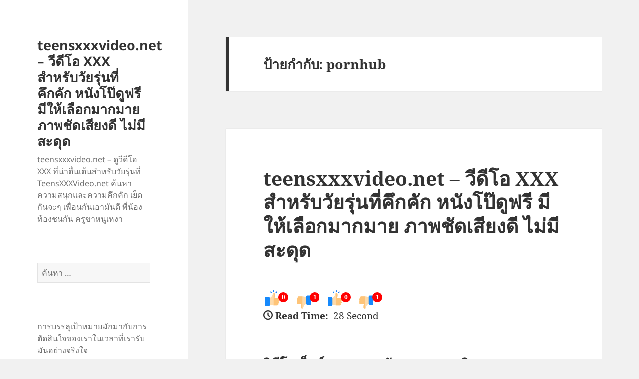

--- FILE ---
content_type: text/html; charset=UTF-8
request_url: https://teensxxxvideo.net/tag/pornhub/
body_size: 22666
content:
<!DOCTYPE html>
<html lang="th" class="no-js">
<head>
	<meta charset="UTF-8">
	<meta name="viewport" content="width=device-width">
	<link rel="profile" href="https://gmpg.org/xfn/11">
	<link rel="pingback" href="https://teensxxxvideo.net/xmlrpc.php">
	<script>(function(html){html.className = html.className.replace(/\bno-js\b/,'js')})(document.documentElement);</script>
<meta name='robots' content='index, follow, max-image-preview:large, max-snippet:-1, max-video-preview:-1' />

	<!-- This site is optimized with the Yoast SEO Premium plugin v19.2.1 (Yoast SEO v26.9-RC1) - https://yoast.com/product/yoast-seo-premium-wordpress/ -->
	<title>pornhub Archives - teensxxxvideo.net - วีดีโอ XXX สำหรับวัยรุ่นที่คึกคัก หนังโป๊ดูฟรี มีให้เลือกมากมาย ภาพชัดเสียงดี ไม่มีสะดุด</title>
	<link rel="canonical" href="https://teensxxxvideo.net/tag/pornhub/" />
	<meta property="og:locale" content="th_TH" />
	<meta property="og:type" content="article" />
	<meta property="og:title" content="pornhub Archives" />
	<meta property="og:url" content="https://teensxxxvideo.net/tag/pornhub/" />
	<meta property="og:site_name" content="teensxxxvideo.net - วีดีโอ XXX สำหรับวัยรุ่นที่คึกคัก หนังโป๊ดูฟรี มีให้เลือกมากมาย ภาพชัดเสียงดี ไม่มีสะดุด" />
	<meta name="twitter:card" content="summary_large_image" />
	<script type="application/ld+json" class="yoast-schema-graph">{"@context":"https://schema.org","@graph":[{"@type":"CollectionPage","@id":"https://teensxxxvideo.net/tag/pornhub/","url":"https://teensxxxvideo.net/tag/pornhub/","name":"pornhub Archives - teensxxxvideo.net - วีดีโอ XXX สำหรับวัยรุ่นที่คึกคัก หนังโป๊ดูฟรี มีให้เลือกมากมาย ภาพชัดเสียงดี ไม่มีสะดุด","isPartOf":{"@id":"https://teensxxxvideo.net/#website"},"breadcrumb":{"@id":"https://teensxxxvideo.net/tag/pornhub/#breadcrumb"},"inLanguage":"th"},{"@type":"BreadcrumbList","@id":"https://teensxxxvideo.net/tag/pornhub/#breadcrumb","itemListElement":[{"@type":"ListItem","position":1,"name":"Home","item":"https://teensxxxvideo.net/"},{"@type":"ListItem","position":2,"name":"pornhub"}]},{"@type":"WebSite","@id":"https://teensxxxvideo.net/#website","url":"https://teensxxxvideo.net/","name":"teensxxxvideo.net - วีดีโอ XXX สำหรับวัยรุ่นที่คึกคัก หนังโป๊ดูฟรี มีให้เลือกมากมาย ภาพชัดเสียงดี ไม่มีสะดุด","description":"teensxxxvideo.net - ดูวีดีโอ XXX ที่น่าตื่นเต้นสำหรับวัยรุ่นที่ TeensXXXVideo.net ค้นหาความสนุกและความคึกคัก เย็ดกันจะๆ เพื่อนกันเอามันดี พี่น้องท้องชนกัน ครูขาหนูเหงา","potentialAction":[{"@type":"SearchAction","target":{"@type":"EntryPoint","urlTemplate":"https://teensxxxvideo.net/?s={search_term_string}"},"query-input":{"@type":"PropertyValueSpecification","valueRequired":true,"valueName":"search_term_string"}}],"inLanguage":"th"}]}</script>
	<!-- / Yoast SEO Premium plugin. -->


<link rel="alternate" type="application/rss+xml" title="teensxxxvideo.net - วีดีโอ XXX สำหรับวัยรุ่นที่คึกคัก หนังโป๊ดูฟรี มีให้เลือกมากมาย ภาพชัดเสียงดี ไม่มีสะดุด &raquo; ฟีด" href="https://teensxxxvideo.net/feed/" />
<link rel="alternate" type="application/rss+xml" title="teensxxxvideo.net - วีดีโอ XXX สำหรับวัยรุ่นที่คึกคัก หนังโป๊ดูฟรี มีให้เลือกมากมาย ภาพชัดเสียงดี ไม่มีสะดุด &raquo; ฟีดความเห็น" href="https://teensxxxvideo.net/comments/feed/" />
<link rel="alternate" type="application/rss+xml" title="teensxxxvideo.net - วีดีโอ XXX สำหรับวัยรุ่นที่คึกคัก หนังโป๊ดูฟรี มีให้เลือกมากมาย ภาพชัดเสียงดี ไม่มีสะดุด &raquo; pornhub ฟีดป้ายกำกับ" href="https://teensxxxvideo.net/tag/pornhub/feed/" />
<style id='wp-img-auto-sizes-contain-inline-css'>
img:is([sizes=auto i],[sizes^="auto," i]){contain-intrinsic-size:3000px 1500px}
/*# sourceURL=wp-img-auto-sizes-contain-inline-css */
</style>
<style id='wp-emoji-styles-inline-css'>

	img.wp-smiley, img.emoji {
		display: inline !important;
		border: none !important;
		box-shadow: none !important;
		height: 1em !important;
		width: 1em !important;
		margin: 0 0.07em !important;
		vertical-align: -0.1em !important;
		background: none !important;
		padding: 0 !important;
	}
/*# sourceURL=wp-emoji-styles-inline-css */
</style>
<style id='wp-block-library-inline-css'>
:root{--wp-block-synced-color:#7a00df;--wp-block-synced-color--rgb:122,0,223;--wp-bound-block-color:var(--wp-block-synced-color);--wp-editor-canvas-background:#ddd;--wp-admin-theme-color:#007cba;--wp-admin-theme-color--rgb:0,124,186;--wp-admin-theme-color-darker-10:#006ba1;--wp-admin-theme-color-darker-10--rgb:0,107,160.5;--wp-admin-theme-color-darker-20:#005a87;--wp-admin-theme-color-darker-20--rgb:0,90,135;--wp-admin-border-width-focus:2px}@media (min-resolution:192dpi){:root{--wp-admin-border-width-focus:1.5px}}.wp-element-button{cursor:pointer}:root .has-very-light-gray-background-color{background-color:#eee}:root .has-very-dark-gray-background-color{background-color:#313131}:root .has-very-light-gray-color{color:#eee}:root .has-very-dark-gray-color{color:#313131}:root .has-vivid-green-cyan-to-vivid-cyan-blue-gradient-background{background:linear-gradient(135deg,#00d084,#0693e3)}:root .has-purple-crush-gradient-background{background:linear-gradient(135deg,#34e2e4,#4721fb 50%,#ab1dfe)}:root .has-hazy-dawn-gradient-background{background:linear-gradient(135deg,#faaca8,#dad0ec)}:root .has-subdued-olive-gradient-background{background:linear-gradient(135deg,#fafae1,#67a671)}:root .has-atomic-cream-gradient-background{background:linear-gradient(135deg,#fdd79a,#004a59)}:root .has-nightshade-gradient-background{background:linear-gradient(135deg,#330968,#31cdcf)}:root .has-midnight-gradient-background{background:linear-gradient(135deg,#020381,#2874fc)}:root{--wp--preset--font-size--normal:16px;--wp--preset--font-size--huge:42px}.has-regular-font-size{font-size:1em}.has-larger-font-size{font-size:2.625em}.has-normal-font-size{font-size:var(--wp--preset--font-size--normal)}.has-huge-font-size{font-size:var(--wp--preset--font-size--huge)}.has-text-align-center{text-align:center}.has-text-align-left{text-align:left}.has-text-align-right{text-align:right}.has-fit-text{white-space:nowrap!important}#end-resizable-editor-section{display:none}.aligncenter{clear:both}.items-justified-left{justify-content:flex-start}.items-justified-center{justify-content:center}.items-justified-right{justify-content:flex-end}.items-justified-space-between{justify-content:space-between}.screen-reader-text{border:0;clip-path:inset(50%);height:1px;margin:-1px;overflow:hidden;padding:0;position:absolute;width:1px;word-wrap:normal!important}.screen-reader-text:focus{background-color:#ddd;clip-path:none;color:#444;display:block;font-size:1em;height:auto;left:5px;line-height:normal;padding:15px 23px 14px;text-decoration:none;top:5px;width:auto;z-index:100000}html :where(.has-border-color){border-style:solid}html :where([style*=border-top-color]){border-top-style:solid}html :where([style*=border-right-color]){border-right-style:solid}html :where([style*=border-bottom-color]){border-bottom-style:solid}html :where([style*=border-left-color]){border-left-style:solid}html :where([style*=border-width]){border-style:solid}html :where([style*=border-top-width]){border-top-style:solid}html :where([style*=border-right-width]){border-right-style:solid}html :where([style*=border-bottom-width]){border-bottom-style:solid}html :where([style*=border-left-width]){border-left-style:solid}html :where(img[class*=wp-image-]){height:auto;max-width:100%}:where(figure){margin:0 0 1em}html :where(.is-position-sticky){--wp-admin--admin-bar--position-offset:var(--wp-admin--admin-bar--height,0px)}@media screen and (max-width:600px){html :where(.is-position-sticky){--wp-admin--admin-bar--position-offset:0px}}

/*# sourceURL=wp-block-library-inline-css */
</style><style id='global-styles-inline-css'>
:root{--wp--preset--aspect-ratio--square: 1;--wp--preset--aspect-ratio--4-3: 4/3;--wp--preset--aspect-ratio--3-4: 3/4;--wp--preset--aspect-ratio--3-2: 3/2;--wp--preset--aspect-ratio--2-3: 2/3;--wp--preset--aspect-ratio--16-9: 16/9;--wp--preset--aspect-ratio--9-16: 9/16;--wp--preset--color--black: #000000;--wp--preset--color--cyan-bluish-gray: #abb8c3;--wp--preset--color--white: #fff;--wp--preset--color--pale-pink: #f78da7;--wp--preset--color--vivid-red: #cf2e2e;--wp--preset--color--luminous-vivid-orange: #ff6900;--wp--preset--color--luminous-vivid-amber: #fcb900;--wp--preset--color--light-green-cyan: #7bdcb5;--wp--preset--color--vivid-green-cyan: #00d084;--wp--preset--color--pale-cyan-blue: #8ed1fc;--wp--preset--color--vivid-cyan-blue: #0693e3;--wp--preset--color--vivid-purple: #9b51e0;--wp--preset--color--dark-gray: #111;--wp--preset--color--light-gray: #f1f1f1;--wp--preset--color--yellow: #f4ca16;--wp--preset--color--dark-brown: #352712;--wp--preset--color--medium-pink: #e53b51;--wp--preset--color--light-pink: #ffe5d1;--wp--preset--color--dark-purple: #2e2256;--wp--preset--color--purple: #674970;--wp--preset--color--blue-gray: #22313f;--wp--preset--color--bright-blue: #55c3dc;--wp--preset--color--light-blue: #e9f2f9;--wp--preset--gradient--vivid-cyan-blue-to-vivid-purple: linear-gradient(135deg,rgb(6,147,227) 0%,rgb(155,81,224) 100%);--wp--preset--gradient--light-green-cyan-to-vivid-green-cyan: linear-gradient(135deg,rgb(122,220,180) 0%,rgb(0,208,130) 100%);--wp--preset--gradient--luminous-vivid-amber-to-luminous-vivid-orange: linear-gradient(135deg,rgb(252,185,0) 0%,rgb(255,105,0) 100%);--wp--preset--gradient--luminous-vivid-orange-to-vivid-red: linear-gradient(135deg,rgb(255,105,0) 0%,rgb(207,46,46) 100%);--wp--preset--gradient--very-light-gray-to-cyan-bluish-gray: linear-gradient(135deg,rgb(238,238,238) 0%,rgb(169,184,195) 100%);--wp--preset--gradient--cool-to-warm-spectrum: linear-gradient(135deg,rgb(74,234,220) 0%,rgb(151,120,209) 20%,rgb(207,42,186) 40%,rgb(238,44,130) 60%,rgb(251,105,98) 80%,rgb(254,248,76) 100%);--wp--preset--gradient--blush-light-purple: linear-gradient(135deg,rgb(255,206,236) 0%,rgb(152,150,240) 100%);--wp--preset--gradient--blush-bordeaux: linear-gradient(135deg,rgb(254,205,165) 0%,rgb(254,45,45) 50%,rgb(107,0,62) 100%);--wp--preset--gradient--luminous-dusk: linear-gradient(135deg,rgb(255,203,112) 0%,rgb(199,81,192) 50%,rgb(65,88,208) 100%);--wp--preset--gradient--pale-ocean: linear-gradient(135deg,rgb(255,245,203) 0%,rgb(182,227,212) 50%,rgb(51,167,181) 100%);--wp--preset--gradient--electric-grass: linear-gradient(135deg,rgb(202,248,128) 0%,rgb(113,206,126) 100%);--wp--preset--gradient--midnight: linear-gradient(135deg,rgb(2,3,129) 0%,rgb(40,116,252) 100%);--wp--preset--gradient--dark-gray-gradient-gradient: linear-gradient(90deg, rgba(17,17,17,1) 0%, rgba(42,42,42,1) 100%);--wp--preset--gradient--light-gray-gradient: linear-gradient(90deg, rgba(241,241,241,1) 0%, rgba(215,215,215,1) 100%);--wp--preset--gradient--white-gradient: linear-gradient(90deg, rgba(255,255,255,1) 0%, rgba(230,230,230,1) 100%);--wp--preset--gradient--yellow-gradient: linear-gradient(90deg, rgba(244,202,22,1) 0%, rgba(205,168,10,1) 100%);--wp--preset--gradient--dark-brown-gradient: linear-gradient(90deg, rgba(53,39,18,1) 0%, rgba(91,67,31,1) 100%);--wp--preset--gradient--medium-pink-gradient: linear-gradient(90deg, rgba(229,59,81,1) 0%, rgba(209,28,51,1) 100%);--wp--preset--gradient--light-pink-gradient: linear-gradient(90deg, rgba(255,229,209,1) 0%, rgba(255,200,158,1) 100%);--wp--preset--gradient--dark-purple-gradient: linear-gradient(90deg, rgba(46,34,86,1) 0%, rgba(66,48,123,1) 100%);--wp--preset--gradient--purple-gradient: linear-gradient(90deg, rgba(103,73,112,1) 0%, rgba(131,93,143,1) 100%);--wp--preset--gradient--blue-gray-gradient: linear-gradient(90deg, rgba(34,49,63,1) 0%, rgba(52,75,96,1) 100%);--wp--preset--gradient--bright-blue-gradient: linear-gradient(90deg, rgba(85,195,220,1) 0%, rgba(43,180,211,1) 100%);--wp--preset--gradient--light-blue-gradient: linear-gradient(90deg, rgba(233,242,249,1) 0%, rgba(193,218,238,1) 100%);--wp--preset--font-size--small: 13px;--wp--preset--font-size--medium: 20px;--wp--preset--font-size--large: 36px;--wp--preset--font-size--x-large: 42px;--wp--preset--spacing--20: 0.44rem;--wp--preset--spacing--30: 0.67rem;--wp--preset--spacing--40: 1rem;--wp--preset--spacing--50: 1.5rem;--wp--preset--spacing--60: 2.25rem;--wp--preset--spacing--70: 3.38rem;--wp--preset--spacing--80: 5.06rem;--wp--preset--shadow--natural: 6px 6px 9px rgba(0, 0, 0, 0.2);--wp--preset--shadow--deep: 12px 12px 50px rgba(0, 0, 0, 0.4);--wp--preset--shadow--sharp: 6px 6px 0px rgba(0, 0, 0, 0.2);--wp--preset--shadow--outlined: 6px 6px 0px -3px rgb(255, 255, 255), 6px 6px rgb(0, 0, 0);--wp--preset--shadow--crisp: 6px 6px 0px rgb(0, 0, 0);}:where(.is-layout-flex){gap: 0.5em;}:where(.is-layout-grid){gap: 0.5em;}body .is-layout-flex{display: flex;}.is-layout-flex{flex-wrap: wrap;align-items: center;}.is-layout-flex > :is(*, div){margin: 0;}body .is-layout-grid{display: grid;}.is-layout-grid > :is(*, div){margin: 0;}:where(.wp-block-columns.is-layout-flex){gap: 2em;}:where(.wp-block-columns.is-layout-grid){gap: 2em;}:where(.wp-block-post-template.is-layout-flex){gap: 1.25em;}:where(.wp-block-post-template.is-layout-grid){gap: 1.25em;}.has-black-color{color: var(--wp--preset--color--black) !important;}.has-cyan-bluish-gray-color{color: var(--wp--preset--color--cyan-bluish-gray) !important;}.has-white-color{color: var(--wp--preset--color--white) !important;}.has-pale-pink-color{color: var(--wp--preset--color--pale-pink) !important;}.has-vivid-red-color{color: var(--wp--preset--color--vivid-red) !important;}.has-luminous-vivid-orange-color{color: var(--wp--preset--color--luminous-vivid-orange) !important;}.has-luminous-vivid-amber-color{color: var(--wp--preset--color--luminous-vivid-amber) !important;}.has-light-green-cyan-color{color: var(--wp--preset--color--light-green-cyan) !important;}.has-vivid-green-cyan-color{color: var(--wp--preset--color--vivid-green-cyan) !important;}.has-pale-cyan-blue-color{color: var(--wp--preset--color--pale-cyan-blue) !important;}.has-vivid-cyan-blue-color{color: var(--wp--preset--color--vivid-cyan-blue) !important;}.has-vivid-purple-color{color: var(--wp--preset--color--vivid-purple) !important;}.has-black-background-color{background-color: var(--wp--preset--color--black) !important;}.has-cyan-bluish-gray-background-color{background-color: var(--wp--preset--color--cyan-bluish-gray) !important;}.has-white-background-color{background-color: var(--wp--preset--color--white) !important;}.has-pale-pink-background-color{background-color: var(--wp--preset--color--pale-pink) !important;}.has-vivid-red-background-color{background-color: var(--wp--preset--color--vivid-red) !important;}.has-luminous-vivid-orange-background-color{background-color: var(--wp--preset--color--luminous-vivid-orange) !important;}.has-luminous-vivid-amber-background-color{background-color: var(--wp--preset--color--luminous-vivid-amber) !important;}.has-light-green-cyan-background-color{background-color: var(--wp--preset--color--light-green-cyan) !important;}.has-vivid-green-cyan-background-color{background-color: var(--wp--preset--color--vivid-green-cyan) !important;}.has-pale-cyan-blue-background-color{background-color: var(--wp--preset--color--pale-cyan-blue) !important;}.has-vivid-cyan-blue-background-color{background-color: var(--wp--preset--color--vivid-cyan-blue) !important;}.has-vivid-purple-background-color{background-color: var(--wp--preset--color--vivid-purple) !important;}.has-black-border-color{border-color: var(--wp--preset--color--black) !important;}.has-cyan-bluish-gray-border-color{border-color: var(--wp--preset--color--cyan-bluish-gray) !important;}.has-white-border-color{border-color: var(--wp--preset--color--white) !important;}.has-pale-pink-border-color{border-color: var(--wp--preset--color--pale-pink) !important;}.has-vivid-red-border-color{border-color: var(--wp--preset--color--vivid-red) !important;}.has-luminous-vivid-orange-border-color{border-color: var(--wp--preset--color--luminous-vivid-orange) !important;}.has-luminous-vivid-amber-border-color{border-color: var(--wp--preset--color--luminous-vivid-amber) !important;}.has-light-green-cyan-border-color{border-color: var(--wp--preset--color--light-green-cyan) !important;}.has-vivid-green-cyan-border-color{border-color: var(--wp--preset--color--vivid-green-cyan) !important;}.has-pale-cyan-blue-border-color{border-color: var(--wp--preset--color--pale-cyan-blue) !important;}.has-vivid-cyan-blue-border-color{border-color: var(--wp--preset--color--vivid-cyan-blue) !important;}.has-vivid-purple-border-color{border-color: var(--wp--preset--color--vivid-purple) !important;}.has-vivid-cyan-blue-to-vivid-purple-gradient-background{background: var(--wp--preset--gradient--vivid-cyan-blue-to-vivid-purple) !important;}.has-light-green-cyan-to-vivid-green-cyan-gradient-background{background: var(--wp--preset--gradient--light-green-cyan-to-vivid-green-cyan) !important;}.has-luminous-vivid-amber-to-luminous-vivid-orange-gradient-background{background: var(--wp--preset--gradient--luminous-vivid-amber-to-luminous-vivid-orange) !important;}.has-luminous-vivid-orange-to-vivid-red-gradient-background{background: var(--wp--preset--gradient--luminous-vivid-orange-to-vivid-red) !important;}.has-very-light-gray-to-cyan-bluish-gray-gradient-background{background: var(--wp--preset--gradient--very-light-gray-to-cyan-bluish-gray) !important;}.has-cool-to-warm-spectrum-gradient-background{background: var(--wp--preset--gradient--cool-to-warm-spectrum) !important;}.has-blush-light-purple-gradient-background{background: var(--wp--preset--gradient--blush-light-purple) !important;}.has-blush-bordeaux-gradient-background{background: var(--wp--preset--gradient--blush-bordeaux) !important;}.has-luminous-dusk-gradient-background{background: var(--wp--preset--gradient--luminous-dusk) !important;}.has-pale-ocean-gradient-background{background: var(--wp--preset--gradient--pale-ocean) !important;}.has-electric-grass-gradient-background{background: var(--wp--preset--gradient--electric-grass) !important;}.has-midnight-gradient-background{background: var(--wp--preset--gradient--midnight) !important;}.has-small-font-size{font-size: var(--wp--preset--font-size--small) !important;}.has-medium-font-size{font-size: var(--wp--preset--font-size--medium) !important;}.has-large-font-size{font-size: var(--wp--preset--font-size--large) !important;}.has-x-large-font-size{font-size: var(--wp--preset--font-size--x-large) !important;}
/*# sourceURL=global-styles-inline-css */
</style>

<style id='classic-theme-styles-inline-css'>
/*! This file is auto-generated */
.wp-block-button__link{color:#fff;background-color:#32373c;border-radius:9999px;box-shadow:none;text-decoration:none;padding:calc(.667em + 2px) calc(1.333em + 2px);font-size:1.125em}.wp-block-file__button{background:#32373c;color:#fff;text-decoration:none}
/*# sourceURL=/wp-includes/css/classic-themes.min.css */
</style>
<link rel='stylesheet' id='PageBuilderSandwich-css' href='https://teensxxxvideo.net/wp-content/plugins/page-builder-sandwich/page_builder_sandwich/css/style.min.css?ver=5.1.0' media='all' />
<link rel='stylesheet' id='dashicons-css' href='https://teensxxxvideo.net/wp-includes/css/dashicons.min.css?ver=6.9' media='all' />
<link rel='stylesheet' id='admin-bar-css' href='https://teensxxxvideo.net/wp-includes/css/admin-bar.min.css?ver=6.9' media='all' />
<style id='admin-bar-inline-css'>

    /* Hide CanvasJS credits for P404 charts specifically */
    #p404RedirectChart .canvasjs-chart-credit {
        display: none !important;
    }
    
    #p404RedirectChart canvas {
        border-radius: 6px;
    }

    .p404-redirect-adminbar-weekly-title {
        font-weight: bold;
        font-size: 14px;
        color: #fff;
        margin-bottom: 6px;
    }

    #wpadminbar #wp-admin-bar-p404_free_top_button .ab-icon:before {
        content: "\f103";
        color: #dc3545;
        top: 3px;
    }
    
    #wp-admin-bar-p404_free_top_button .ab-item {
        min-width: 80px !important;
        padding: 0px !important;
    }
    
    /* Ensure proper positioning and z-index for P404 dropdown */
    .p404-redirect-adminbar-dropdown-wrap { 
        min-width: 0; 
        padding: 0;
        position: static !important;
    }
    
    #wpadminbar #wp-admin-bar-p404_free_top_button_dropdown {
        position: static !important;
    }
    
    #wpadminbar #wp-admin-bar-p404_free_top_button_dropdown .ab-item {
        padding: 0 !important;
        margin: 0 !important;
    }
    
    .p404-redirect-dropdown-container {
        min-width: 340px;
        padding: 18px 18px 12px 18px;
        background: #23282d !important;
        color: #fff;
        border-radius: 12px;
        box-shadow: 0 8px 32px rgba(0,0,0,0.25);
        margin-top: 10px;
        position: relative !important;
        z-index: 999999 !important;
        display: block !important;
        border: 1px solid #444;
    }
    
    /* Ensure P404 dropdown appears on hover */
    #wpadminbar #wp-admin-bar-p404_free_top_button .p404-redirect-dropdown-container { 
        display: none !important;
    }
    
    #wpadminbar #wp-admin-bar-p404_free_top_button:hover .p404-redirect-dropdown-container { 
        display: block !important;
    }
    
    #wpadminbar #wp-admin-bar-p404_free_top_button:hover #wp-admin-bar-p404_free_top_button_dropdown .p404-redirect-dropdown-container {
        display: block !important;
    }
    
    .p404-redirect-card {
        background: #2c3338;
        border-radius: 8px;
        padding: 18px 18px 12px 18px;
        box-shadow: 0 2px 8px rgba(0,0,0,0.07);
        display: flex;
        flex-direction: column;
        align-items: flex-start;
        border: 1px solid #444;
    }
    
    .p404-redirect-btn {
        display: inline-block;
        background: #dc3545;
        color: #fff !important;
        font-weight: bold;
        padding: 5px 22px;
        border-radius: 8px;
        text-decoration: none;
        font-size: 17px;
        transition: background 0.2s, box-shadow 0.2s;
        margin-top: 8px;
        box-shadow: 0 2px 8px rgba(220,53,69,0.15);
        text-align: center;
        line-height: 1.6;
    }
    
    .p404-redirect-btn:hover {
        background: #c82333;
        color: #fff !important;
        box-shadow: 0 4px 16px rgba(220,53,69,0.25);
    }
    
    /* Prevent conflicts with other admin bar dropdowns */
    #wpadminbar .ab-top-menu > li:hover > .ab-item,
    #wpadminbar .ab-top-menu > li.hover > .ab-item {
        z-index: auto;
    }
    
    #wpadminbar #wp-admin-bar-p404_free_top_button:hover > .ab-item {
        z-index: 999998 !important;
    }
    
/*# sourceURL=admin-bar-inline-css */
</style>
<link rel='stylesheet' id='contact-form-7-css' href='https://teensxxxvideo.net/wp-content/plugins/contact-form-7/includes/css/styles.css?ver=6.1.4' media='all' />
<link rel='stylesheet' id='tranzly-css' href='https://teensxxxvideo.net/wp-content/plugins/tranzly/includes/assets/css/tranzly.css?ver=2.0.0' media='all' />
<link rel='stylesheet' id='wp-show-posts-css' href='https://teensxxxvideo.net/wp-content/plugins/wp-show-posts/css/wp-show-posts-min.css?ver=1.1.6' media='all' />
<link rel='stylesheet' id='twentyfifteen-fonts-css' href='https://teensxxxvideo.net/wp-content/themes/twentyfifteen/assets/fonts/noto-sans-plus-noto-serif-plus-inconsolata.css?ver=20230328' media='all' />
<link rel='stylesheet' id='genericons-css' href='https://teensxxxvideo.net/wp-content/themes/twentyfifteen/genericons/genericons.css?ver=20201026' media='all' />
<link rel='stylesheet' id='twentyfifteen-style-css' href='https://teensxxxvideo.net/wp-content/themes/twentyfifteen/style.css?ver=20231107' media='all' />
<link rel='stylesheet' id='twentyfifteen-block-style-css' href='https://teensxxxvideo.net/wp-content/themes/twentyfifteen/css/blocks.css?ver=20230623' media='all' />
<link rel='stylesheet' id='booster-extension-social-icons-css' href='https://teensxxxvideo.net/wp-content/plugins/booster-extension/assets/css/social-icons.min.css?ver=6.9' media='all' />
<link rel='stylesheet' id='booster-extension-style-css' href='https://teensxxxvideo.net/wp-content/plugins/booster-extension/assets/css/style.css?ver=6.9' media='all' />
<script id="PageBuilderSandwich-js-extra">
var pbsFrontendParams = {"theme_name":"twenty-fifteen","map_api_key":""};
//# sourceURL=PageBuilderSandwich-js-extra
</script>
<script src="https://teensxxxvideo.net/wp-content/plugins/page-builder-sandwich/page_builder_sandwich/js/min/frontend-min.js?ver=5.1.0" id="PageBuilderSandwich-js"></script>
<script src="https://teensxxxvideo.net/wp-includes/js/jquery/jquery.min.js?ver=3.7.1" id="jquery-core-js"></script>
<script src="https://teensxxxvideo.net/wp-includes/js/jquery/jquery-migrate.min.js?ver=3.4.1" id="jquery-migrate-js"></script>
<script id="tranzly-js-extra">
var tranzly_plugin_vars = {"ajaxurl":"https://teensxxxvideo.net/wp-admin/admin-ajax.php","plugin_url":"https://teensxxxvideo.net/wp-content/plugins/tranzly/includes/","site_url":"https://teensxxxvideo.net"};
//# sourceURL=tranzly-js-extra
</script>
<script src="https://teensxxxvideo.net/wp-content/plugins/tranzly/includes/assets/js/tranzly.js?ver=2.0.0" id="tranzly-js"></script>
<script id="twentyfifteen-script-js-extra">
var screenReaderText = {"expand":"\u003Cspan class=\"screen-reader-text\"\u003E\u0e02\u0e22\u0e32\u0e22\u0e40\u0e21\u0e19\u0e39\u0e22\u0e48\u0e2d\u0e22\u003C/span\u003E","collapse":"\u003Cspan class=\"screen-reader-text\"\u003E\u0e2b\u0e14\u0e40\u0e21\u0e19\u0e39\u0e22\u0e48\u0e2d\u0e22\u003C/span\u003E"};
//# sourceURL=twentyfifteen-script-js-extra
</script>
<script src="https://teensxxxvideo.net/wp-content/themes/twentyfifteen/js/functions.js?ver=20221101" id="twentyfifteen-script-js" defer data-wp-strategy="defer"></script>
<link rel="https://api.w.org/" href="https://teensxxxvideo.net/wp-json/" /><link rel="alternate" title="JSON" type="application/json" href="https://teensxxxvideo.net/wp-json/wp/v2/tags/59" /><link rel="EditURI" type="application/rsd+xml" title="RSD" href="https://teensxxxvideo.net/xmlrpc.php?rsd" />
<meta name="generator" content="WordPress 6.9" />
</head>

<body class="archive tag tag-pornhub tag-59 wp-embed-responsive wp-theme-twentyfifteen booster-extension">
<div id="page" class="hfeed site">
	<a class="skip-link screen-reader-text" href="#content">
		ข้ามไปยังเนื้อหา	</a>

	<div id="sidebar" class="sidebar">
		<header id="masthead" class="site-header">
			<div class="site-branding">
										<p class="site-title"><a href="https://teensxxxvideo.net/" rel="home">teensxxxvideo.net &#8211; วีดีโอ XXX สำหรับวัยรุ่นที่คึกคัก หนังโป๊ดูฟรี มีให้เลือกมากมาย ภาพชัดเสียงดี ไม่มีสะดุด</a></p>
												<p class="site-description">teensxxxvideo.net &#8211; ดูวีดีโอ XXX ที่น่าตื่นเต้นสำหรับวัยรุ่นที่ TeensXXXVideo.net ค้นหาความสนุกและความคึกคัก เย็ดกันจะๆ เพื่อนกันเอามันดี พี่น้องท้องชนกัน ครูขาหนูเหงา</p>
										<button class="secondary-toggle">เมนูและวิดเจ็ต</button>
			</div><!-- .site-branding -->
		</header><!-- .site-header -->

			<div id="secondary" class="secondary">

		
		
					<div id="widget-area" class="widget-area" role="complementary">
				<aside id="search-3" class="widget widget_search"><form role="search" method="get" class="search-form" action="https://teensxxxvideo.net/">
				<label>
					<span class="screen-reader-text">ค้นหาสำหรับ:</span>
					<input type="search" class="search-field" placeholder="ค้นหา &hellip;" value="" name="s" />
				</label>
				<input type="submit" class="search-submit screen-reader-text" value="ค้นหา" />
			</form></aside><aside id="block-2" class="widget widget_block"><p>การบรรลุเป้าหมายมักมากับการตัดสินใจของเราในเวลาที่เรารับมันอย่างจริงใจ</p>
<p><br /><span style="color: #0000ff;">เว็บสล็อตและบาคาร่าของโครตดีเว็บนี้เล่นแล้วรวยจัดๆ</span><br />
<a href="https://joker123ths.shop/">โจ๊กเกอร์123</a><br />
<a href="https://hengjing168.wiki/">https://hengjing168.wiki</a><br />
<a href="https://jin55.net/">https://jin55.net</a><br />
<a href="https://st99.wtf/">slot99</a><br />
<a href="https://alot666.amdast.com/">slot66</a><br />
<a href="https://www.jinda44.xyz/">สล็อตเว็บตรง</a><br />
<a href="https://judhai168.co/">https://judhai168.co</a><br />
<a href="https://bonus888.life/">https://bonus888.life</a><br />
<a href="https://www.jin888.me/">สล็อต888</a><br />
<a href="https://pgslot.today/">https://pgslot.today</a><br />
<a href="https://www.pussy888fun.io/">pussy888</a><br />
<a href="https://www.sexyauto168.xyz/">https://www.sexyauto168.xyz</a><br />
<a href="https://www.slotxo24hr.website/">slotxo24hr</a><br />
<a href="https://www.tangtem168.asia/">slotpg</a><br />
<a href="https://www.xn--18-3qi5din4cwdvcvkxa5e.com/">หนังโป๊ไทย</a><br />
<a href="https://1xbetth.vip/">1xbetth</a><br />
<a href="https://funny18.asia/">funny18</a><br />
<a href="https://allbet24hr.win/">kiss918</a><br />
<a href="https://pgslotth.io/">https://pgslotth.io</a><br />
<a href="https://joker356.com/">https://joker356.com</a><br />
<a href="https://samurai777.net/">https://samurai777.net</a><br />
<a href="https://tokyoslot88.com/">https://tokyoslot88.com</a><br />
<a href="https://betwayvietnam.com/">https://betwayvietnam.com</a><br />
<a href="https://jokerasia.net/">https://jokerasia.net</a><br />
<a href="https://moodeng.in/">pgslot</a><br />
<a href="https://gogoslot.asia/">pgslot</a><br /><br />

<p><br /><span style="color: #993366;">เว็บคาสิโนน่าเล่น ทั้ง <strong>สล็อต</strong> และ <em>บาคาร่า</em> ตึงจริงแตกบ่อยมาก</span> <br />
<a href="https://918kissauto.xyz/">918kiss</a><br>
<a href="https://www.madoohd.com/">https://www.madoohd.com</a><br>
<a href="https://sagame168th.club/">sagame</a><br>
<a href="https://joker123auto.com/">https://joker123auto.com</a><br>
<a href="http://www.movie87hd.com/">http://www.movie87hd.com</a><br>
<a href="https://www.pussy888play.com/">https://www.pussy888play.com</a><br>
<a href="https://pussy888win.com/">https://pussy888win.com</a><br>
<a href="https://www.sexybaccarat168.com/">sexybaccarat</a><br>
<a href="https://www.pgslot.golf/">pg slot</a><br>
<a href="https://pgslot77.xyz/">pgslot</a><br>
<a href="https://www.pgheng99.me/">https://www.pgheng99.me</a><br>
<a href="https://fullslotpg.org/">fullslot</a><br>
<a href="https://live22slot.xyz/">live22</a><br>
<a href="https://www.xn--2022-zeo6d9aba3jsc0aa7c7g3hnf.net/">ดูหนัง</a><br>
<a href="https://www.ilike-movie.com/">ดูหนังออนไลน์</a><br>
<a href="https://www.moviehdthai.com/">ดูหนังฟรี</a><br>
<a href="https://faro168.win/">faro168</a><br>
<a href="https://hongkong456.me/">https://hongkong456.me</a><br>
<a href="https://www.puntaek66.me/">slot66</a><br></aside><aside id="categories-3" class="widget widget_categories"><h2 class="widget-title">หมวดหมู่</h2><nav aria-label="หมวดหมู่">
			<ul>
					<li class="cat-item cat-item-803"><a href="https://teensxxxvideo.net/category/123lionth/">123lionth</a>
</li>
	<li class="cat-item cat-item-580"><a href="https://teensxxxvideo.net/category/123xos-com/">123xos.com</a>
</li>
	<li class="cat-item cat-item-571"><a href="https://teensxxxvideo.net/category/168-%e0%b8%aa%e0%b8%a5%e0%b9%87%e0%b8%ad%e0%b8%95/">168 สล็อต</a>
</li>
	<li class="cat-item cat-item-797"><a href="https://teensxxxvideo.net/category/1688sagame/">1688sagame</a>
</li>
	<li class="cat-item cat-item-344"><a href="https://teensxxxvideo.net/category/1688vegasx-com/">1688vegasx.com</a>
</li>
	<li class="cat-item cat-item-115"><a href="https://teensxxxvideo.net/category/168slot/">168slot</a>
</li>
	<li class="cat-item cat-item-185"><a href="https://teensxxxvideo.net/category/188bet/">188bet</a>
</li>
	<li class="cat-item cat-item-202"><a href="https://teensxxxvideo.net/category/188betth/">188betth</a>
</li>
	<li class="cat-item cat-item-568"><a href="https://teensxxxvideo.net/category/1xbet/">1xbet</a>
</li>
	<li class="cat-item cat-item-305"><a href="https://teensxxxvideo.net/category/1xbetth/">1xbetth</a>
</li>
	<li class="cat-item cat-item-794"><a href="https://teensxxxvideo.net/category/1xbit1/">1xbit1</a>
</li>
	<li class="cat-item cat-item-339"><a href="https://teensxxxvideo.net/category/1xgameth-com/">1xgameth.com</a>
</li>
	<li class="cat-item cat-item-278"><a href="https://teensxxxvideo.net/category/789pluss-com/">789pluss.com</a>
</li>
	<li class="cat-item cat-item-506"><a href="https://teensxxxvideo.net/category/789plusscom/">789pluss.com</a>
</li>
	<li class="cat-item cat-item-158"><a href="https://teensxxxvideo.net/category/888pg/">888pg</a>
</li>
	<li class="cat-item cat-item-388"><a href="https://teensxxxvideo.net/category/8lots-me/">8lots.me</a>
</li>
	<li class="cat-item cat-item-165"><a href="https://teensxxxvideo.net/category/918kiss/">918kiss</a>
</li>
	<li class="cat-item cat-item-150"><a href="https://teensxxxvideo.net/category/918kissauto/">918kissauto</a>
</li>
	<li class="cat-item cat-item-558"><a href="https://teensxxxvideo.net/category/9kpluss-com/">9kpluss.com</a>
</li>
	<li class="cat-item cat-item-485"><a href="https://teensxxxvideo.net/category/abbet789-com/">abbet789.com</a>
</li>
	<li class="cat-item cat-item-486"><a href="https://teensxxxvideo.net/category/abbet789com/">abbet789.com</a>
</li>
	<li class="cat-item cat-item-263"><a href="https://teensxxxvideo.net/category/acebet789-com/">acebet789.com</a>
</li>
	<li class="cat-item cat-item-611"><a href="https://teensxxxvideo.net/category/adm789-vip/">adm789.vip</a>
</li>
	<li class="cat-item cat-item-133"><a href="https://teensxxxvideo.net/category/allbet24hr/">allbet24hr</a>
</li>
	<li class="cat-item cat-item-541"><a href="https://teensxxxvideo.net/category/allone745s-com/">allone745s.com</a>
</li>
	<li class="cat-item cat-item-292"><a href="https://teensxxxvideo.net/category/ambking/">ambking</a>
</li>
	<li class="cat-item cat-item-549"><a href="https://teensxxxvideo.net/category/ambnovabet-com/">ambnovabet.com</a>
</li>
	<li class="cat-item cat-item-666"><a href="https://teensxxxvideo.net/category/argus16888-com/">argus16888.com</a>
</li>
	<li class="cat-item cat-item-675"><a href="https://teensxxxvideo.net/category/asb9999-com/">asb9999.com</a>
</li>
	<li class="cat-item cat-item-209"><a href="https://teensxxxvideo.net/category/baj88thb/">baj88thb</a>
</li>
	<li class="cat-item cat-item-441"><a href="https://teensxxxvideo.net/category/baj88thbzcom/">baj88thbz.com</a>
</li>
	<li class="cat-item cat-item-440"><a href="https://teensxxxvideo.net/category/baj88thbz-com/">baj88thbz.com</a>
</li>
	<li class="cat-item cat-item-655"><a href="https://teensxxxvideo.net/category/bar4game24hr-com/">bar4game24hr.com</a>
</li>
	<li class="cat-item cat-item-366"><a href="https://teensxxxvideo.net/category/bbp168-me/">bbp168.me</a>
</li>
	<li class="cat-item cat-item-367"><a href="https://teensxxxvideo.net/category/bbp168me/">bbp168.me</a>
</li>
	<li class="cat-item cat-item-171"><a href="https://teensxxxvideo.net/category/bestbet/">bestbet</a>
</li>
	<li class="cat-item cat-item-562"><a href="https://teensxxxvideo.net/category/betboxclubs-com/">betboxclubs.com</a>
</li>
	<li class="cat-item cat-item-211"><a href="https://teensxxxvideo.net/category/betflixtikto/">betflixtikto</a>
</li>
	<li class="cat-item cat-item-350"><a href="https://teensxxxvideo.net/category/betflixtikto-info/">betflixtikto.info</a>
</li>
	<li class="cat-item cat-item-351"><a href="https://teensxxxvideo.net/category/betflixtiktoinfo/">betflixtikto.info</a>
</li>
	<li class="cat-item cat-item-467"><a href="https://teensxxxvideo.net/category/betm4vip-com/">betm4vip.com</a>
</li>
	<li class="cat-item cat-item-523"><a href="https://teensxxxvideo.net/category/betwin6666-com/">betwin6666.com</a>
</li>
	<li class="cat-item cat-item-658"><a href="https://teensxxxvideo.net/category/betworld369hot-com/">betworld369hot.com</a>
</li>
	<li class="cat-item cat-item-822"><a href="https://teensxxxvideo.net/category/bh99/">bh99</a>
</li>
	<li class="cat-item cat-item-393"><a href="https://teensxxxvideo.net/category/bio285th-com/">bio285th.com</a>
</li>
	<li class="cat-item cat-item-790"><a href="https://teensxxxvideo.net/category/bitcoin/">bitcoin</a>
</li>
	<li class="cat-item cat-item-810"><a href="https://teensxxxvideo.net/category/bkkwin-%e0%b9%80%e0%b8%84%e0%b8%a3%e0%b8%94%e0%b8%b4%e0%b8%95%e0%b8%9f%e0%b8%a3%e0%b8%b5/">bkkwin เครดิตฟรี</a>
</li>
	<li class="cat-item cat-item-510"><a href="https://teensxxxvideo.net/category/bluewin8888-info/">bluewin8888.info</a>
</li>
	<li class="cat-item cat-item-777"><a href="https://teensxxxvideo.net/category/bng55/">bng55</a>
</li>
	<li class="cat-item cat-item-449"><a href="https://teensxxxvideo.net/category/bombet888-win/">bombet888.win</a>
</li>
	<li class="cat-item cat-item-534"><a href="https://teensxxxvideo.net/category/bonus888/">bonus888</a>
</li>
	<li class="cat-item cat-item-481"><a href="https://teensxxxvideo.net/category/boonlert1688-com/">boonlert1688.com</a>
</li>
	<li class="cat-item cat-item-723"><a href="https://teensxxxvideo.net/category/brazil999-%e0%b8%97%e0%b8%b2%e0%b8%87%e0%b9%80%e0%b8%82%e0%b9%89%e0%b8%b2/">brazil999 ทางเข้า</a>
</li>
	<li class="cat-item cat-item-415"><a href="https://teensxxxvideo.net/category/bwvip4-com/">bwvip4.com</a>
</li>
	<li class="cat-item cat-item-416"><a href="https://teensxxxvideo.net/category/bwvip4com/">bwvip4.com</a>
</li>
	<li class="cat-item cat-item-461"><a href="https://teensxxxvideo.net/category/carlo999-net/">carlo999.net</a>
</li>
	<li class="cat-item cat-item-213"><a href="https://teensxxxvideo.net/category/cashgame168/">cashgame168</a>
</li>
	<li class="cat-item cat-item-553"><a href="https://teensxxxvideo.net/category/cashgame168x-com/">cashgame168x.com</a>
</li>
	<li class="cat-item cat-item-587"><a href="https://teensxxxvideo.net/category/cc11388-com/">cc11388.com</a>
</li>
	<li class="cat-item cat-item-215"><a href="https://teensxxxvideo.net/category/chang7777/">chang7777</a>
</li>
	<li class="cat-item cat-item-502"><a href="https://teensxxxvideo.net/category/chinatown888-win/">chinatown888.win</a>
</li>
	<li class="cat-item cat-item-525"><a href="https://teensxxxvideo.net/category/cupcake88x-com/">cupcake88x.com</a>
</li>
	<li class="cat-item cat-item-753"><a href="https://teensxxxvideo.net/category/debet/">debet</a>
</li>
	<li class="cat-item cat-item-406"><a href="https://teensxxxvideo.net/category/dgb222hot-com/">dgb222hot.com</a>
</li>
	<li class="cat-item cat-item-31"><a href="https://teensxxxvideo.net/category/doomovie/">Doomovie</a>
</li>
	<li class="cat-item cat-item-25"><a href="https://teensxxxvideo.net/category/doujin/">Doujin</a>
</li>
	<li class="cat-item cat-item-217"><a href="https://teensxxxvideo.net/category/dr888/">dr888</a>
</li>
	<li class="cat-item cat-item-330"><a href="https://teensxxxvideo.net/category/dr888betcom/">dr888bet.com</a>
</li>
	<li class="cat-item cat-item-329"><a href="https://teensxxxvideo.net/category/dr888bet-com/">dr888bet.com</a>
</li>
	<li class="cat-item cat-item-688"><a href="https://teensxxxvideo.net/category/du2477com/">du2477.com</a>
</li>
	<li class="cat-item cat-item-554"><a href="https://teensxxxvideo.net/category/du2477-com/">du2477.com</a>
</li>
	<li class="cat-item cat-item-465"><a href="https://teensxxxvideo.net/category/ek4567-com/">ek4567.com</a>
</li>
	<li class="cat-item cat-item-429"><a href="https://teensxxxvideo.net/category/enjoy24-fun/">enjoy24.fun</a>
</li>
	<li class="cat-item cat-item-641"><a href="https://teensxxxvideo.net/category/etbet16888-com/">etbet16888.com</a>
</li>
	<li class="cat-item cat-item-697"><a href="https://teensxxxvideo.net/category/eu369clubs-com/">eu369clubs.com</a>
</li>
	<li class="cat-item cat-item-751"><a href="https://teensxxxvideo.net/category/fafa123/">FAFA123</a>
</li>
	<li class="cat-item cat-item-175"><a href="https://teensxxxvideo.net/category/faro168/">faro168</a>
</li>
	<li class="cat-item cat-item-219"><a href="https://teensxxxvideo.net/category/fcharoenkit168-com/">fcharoenkit168.com</a>
</li>
	<li class="cat-item cat-item-276"><a href="https://teensxxxvideo.net/category/finnivips-com/">finnivips.com</a>
</li>
	<li class="cat-item cat-item-644"><a href="https://teensxxxvideo.net/category/fiwdeebet/">fiwdee.bet</a>
</li>
	<li class="cat-item cat-item-643"><a href="https://teensxxxvideo.net/category/fiwdee-bet/">fiwdee.bet</a>
</li>
	<li class="cat-item cat-item-391"><a href="https://teensxxxvideo.net/category/fiwdee-win/">fiwdee.win</a>
</li>
	<li class="cat-item cat-item-221"><a href="https://teensxxxvideo.net/category/fox689ok-com/">fox689ok.com</a>
</li>
	<li class="cat-item cat-item-341"><a href="https://teensxxxvideo.net/category/fox689okcom/">fox689ok.com</a>
</li>
	<li class="cat-item cat-item-160"><a href="https://teensxxxvideo.net/category/fullslotpg/">fullslotpg</a>
</li>
	<li class="cat-item cat-item-433"><a href="https://teensxxxvideo.net/category/fullslotpg168-com/">fullslotpg168.com</a>
</li>
	<li class="cat-item cat-item-143"><a href="https://teensxxxvideo.net/category/funny18/">funny18</a>
</li>
	<li class="cat-item cat-item-200"><a href="https://teensxxxvideo.net/category/gaojing888/">gaojing888</a>
</li>
	<li class="cat-item cat-item-325"><a href="https://teensxxxvideo.net/category/gem99thscom/">gem99ths.com</a>
</li>
	<li class="cat-item cat-item-253"><a href="https://teensxxxvideo.net/category/gem99ths-com/">gem99ths.com</a>
</li>
	<li class="cat-item cat-item-693"><a href="https://teensxxxvideo.net/category/goatbetroyalcasino-com/">goatbetroyalcasino.com</a>
</li>
	<li class="cat-item cat-item-424"><a href="https://teensxxxvideo.net/category/goatza888fin-com/">goatza888fin.com</a>
</li>
	<li class="cat-item cat-item-591"><a href="https://teensxxxvideo.net/category/gobaza88-com/">gobaza88.com</a>
</li>
	<li class="cat-item cat-item-411"><a href="https://teensxxxvideo.net/category/gowingo88-com/">gowingo88.com</a>
</li>
	<li class="cat-item cat-item-148"><a href="https://teensxxxvideo.net/category/happy168/">happy168</a>
</li>
	<li class="cat-item cat-item-142"><a href="https://teensxxxvideo.net/category/hengjing168/">hengjing168</a>
</li>
	<li class="cat-item cat-item-651"><a href="https://teensxxxvideo.net/category/hi6bet-com/">hi6bet.com</a>
</li>
	<li class="cat-item cat-item-705"><a href="https://teensxxxvideo.net/category/hiso8888s-com/">hiso8888s.com</a>
</li>
	<li class="cat-item cat-item-179"><a href="https://teensxxxvideo.net/category/hongkong456/">hongkong456</a>
</li>
	<li class="cat-item cat-item-560"><a href="https://teensxxxvideo.net/category/hubbet168-com/">hubbet168.com</a>
</li>
	<li class="cat-item cat-item-716"><a href="https://teensxxxvideo.net/category/hydra888-%e0%b9%80%e0%b8%84%e0%b8%a3%e0%b8%94%e0%b8%b4%e0%b8%95%e0%b8%9f%e0%b8%a3%e0%b8%b5/">hydra888 เครดิตฟรี</a>
</li>
	<li class="cat-item cat-item-223"><a href="https://teensxxxvideo.net/category/ib888pro-bet/">ib888pro.bet</a>
</li>
	<li class="cat-item cat-item-21"><a href="https://teensxxxvideo.net/category/incest/">Incest</a>
</li>
	<li class="cat-item cat-item-469"><a href="https://teensxxxvideo.net/category/item388-com/">item388.com</a>
</li>
	<li class="cat-item cat-item-183"><a href="https://teensxxxvideo.net/category/jinda55/">Jinda55</a>
</li>
	<li class="cat-item cat-item-475"><a href="https://teensxxxvideo.net/category/jinda888/">jinda888</a>
</li>
	<li class="cat-item cat-item-153"><a href="https://teensxxxvideo.net/category/joker123/">joker123</a>
</li>
	<li class="cat-item cat-item-134"><a href="https://teensxxxvideo.net/category/joker123auto/">joker123auto</a>
</li>
	<li class="cat-item cat-item-161"><a href="https://teensxxxvideo.net/category/joker123th/">joker123th</a>
</li>
	<li class="cat-item cat-item-747"><a href="https://teensxxxvideo.net/category/juad888/">juad888</a>
</li>
	<li class="cat-item cat-item-413"><a href="https://teensxxxvideo.net/category/khumsup888-me/">khumsup888.me</a>
</li>
	<li class="cat-item cat-item-225"><a href="https://teensxxxvideo.net/category/kimchibetbet-com/">kimchibetbet.com</a>
</li>
	<li class="cat-item cat-item-813"><a href="https://teensxxxvideo.net/category/kingdom66n/">kingdom66n</a>
</li>
	<li class="cat-item cat-item-556"><a href="https://teensxxxvideo.net/category/kingromans789-com/">kingromans789.com</a>
</li>
	<li class="cat-item cat-item-334"><a href="https://teensxxxvideo.net/category/kingxxxbet123-com/">kingxxxbet123.com</a>
</li>
	<li class="cat-item cat-item-335"><a href="https://teensxxxvideo.net/category/kingxxxbet123com/">kingxxxbet123.com</a>
</li>
	<li class="cat-item cat-item-137"><a href="https://teensxxxvideo.net/category/kiss918/">kiss918</a>
</li>
	<li class="cat-item cat-item-653"><a href="https://teensxxxvideo.net/category/kitti999vip-com/">kitti999vip.com</a>
</li>
	<li class="cat-item cat-item-229"><a href="https://teensxxxvideo.net/category/lalikabetsgame-com/">lalikabetsgame.com</a>
</li>
	<li class="cat-item cat-item-233"><a href="https://teensxxxvideo.net/category/lcbet444-com/">lcbet444.com</a>
</li>
	<li class="cat-item cat-item-227"><a href="https://teensxxxvideo.net/category/lionth168-com/">lionth168.com</a>
</li>
	<li class="cat-item cat-item-371"><a href="https://teensxxxvideo.net/category/live22slot/">live22slot</a>
</li>
	<li class="cat-item cat-item-718"><a href="https://teensxxxvideo.net/category/lockdown168-%e0%b9%80%e0%b8%82%e0%b9%89%e0%b8%b2%e0%b8%aa%e0%b8%b9%e0%b9%88%e0%b8%a3%e0%b8%b0%e0%b8%9a%e0%b8%9a/">lockdown168 เข้าสู่ระบบ</a>
</li>
	<li class="cat-item cat-item-727"><a href="https://teensxxxvideo.net/category/london45/">london45</a>
</li>
	<li class="cat-item cat-item-398"><a href="https://teensxxxvideo.net/category/london6789-com/">london6789.com</a>
</li>
	<li class="cat-item cat-item-714"><a href="https://teensxxxvideo.net/category/lotto432/">lotto432</a>
</li>
	<li class="cat-item cat-item-815"><a href="https://teensxxxvideo.net/category/lotto77/">lotto77</a>
</li>
	<li class="cat-item cat-item-205"><a href="https://teensxxxvideo.net/category/lotto888/">lotto888</a>
</li>
	<li class="cat-item cat-item-463"><a href="https://teensxxxvideo.net/category/luckycat789-com/">luckycat789.com</a>
</li>
	<li class="cat-item cat-item-537"><a href="https://teensxxxvideo.net/category/luis16888-com/">luis16888.com</a>
</li>
	<li class="cat-item cat-item-359"><a href="https://teensxxxvideo.net/category/m4newonlinecom/">m4newonline.com</a>
</li>
	<li class="cat-item cat-item-235"><a href="https://teensxxxvideo.net/category/m4newonline-com/">m4newonline.com</a>
</li>
	<li class="cat-item cat-item-284"><a href="https://teensxxxvideo.net/category/mac1bet789-com/">mac1bet789.com</a>
</li>
	<li class="cat-item cat-item-823"><a href="https://teensxxxvideo.net/category/macau69-%e0%b8%aa%e0%b8%a1%e0%b8%b1%e0%b8%84%e0%b8%a3/">macau69 สมัคร</a>
</li>
	<li class="cat-item cat-item-192"><a href="https://teensxxxvideo.net/category/macau888-win/">macau888.win</a>
</li>
	<li class="cat-item cat-item-604"><a href="https://teensxxxvideo.net/category/marinapluss-com/">marinapluss.com</a>
</li>
	<li class="cat-item cat-item-295"><a href="https://teensxxxvideo.net/category/mario678/">mario678</a>
</li>
	<li class="cat-item cat-item-373"><a href="https://teensxxxvideo.net/category/mario678-info/">mario678.info</a>
</li>
	<li class="cat-item cat-item-374"><a href="https://teensxxxvideo.net/category/mario678info/">mario678.info</a>
</li>
	<li class="cat-item cat-item-792"><a href="https://teensxxxvideo.net/category/mars95/">mars95</a>
</li>
	<li class="cat-item cat-item-566"><a href="https://teensxxxvideo.net/category/medee989-com/">medee989.com</a>
</li>
	<li class="cat-item cat-item-545"><a href="https://teensxxxvideo.net/category/meekin365day-com/">meekin365day.com</a>
</li>
	<li class="cat-item cat-item-564"><a href="https://teensxxxvideo.net/category/mercyrosa168-com/">mercyrosa168.com</a>
</li>
	<li class="cat-item cat-item-504"><a href="https://teensxxxvideo.net/category/mexicanoo-com/">mexicanoo.com</a>
</li>
	<li class="cat-item cat-item-500"><a href="https://teensxxxvideo.net/category/mfj889xx-com/">mfj889xx.com</a>
</li>
	<li class="cat-item cat-item-660"><a href="https://teensxxxvideo.net/category/mib555s-com/">mib555s.com</a>
</li>
	<li class="cat-item cat-item-661"><a href="https://teensxxxvideo.net/category/mib555scom/">mib555s.com</a>
</li>
	<li class="cat-item cat-item-231"><a href="https://teensxxxvideo.net/category/mmgoldsbets-com/">mmgoldsbets.com</a>
</li>
	<li class="cat-item cat-item-531"><a href="https://teensxxxvideo.net/category/mono16888-com/">mono16888.com</a>
</li>
	<li class="cat-item cat-item-32"><a href="https://teensxxxvideo.net/category/movie/">Movie</a>
</li>
	<li class="cat-item cat-item-35"><a href="https://teensxxxvideo.net/category/movie-hd/">Movie HD</a>
</li>
	<li class="cat-item cat-item-33"><a href="https://teensxxxvideo.net/category/movie2free/">Movie2free</a>
</li>
	<li class="cat-item cat-item-34"><a href="https://teensxxxvideo.net/category/movie2thai/">Movie2thai</a>
</li>
	<li class="cat-item cat-item-47"><a href="https://teensxxxvideo.net/category/moviehdthai/">moviehdthai</a>
</li>
	<li class="cat-item cat-item-669"><a href="https://teensxxxvideo.net/category/moza888-com/">moza888.com</a>
</li>
	<li class="cat-item cat-item-595"><a href="https://teensxxxvideo.net/category/mwin9s-com/">mwin9s.com</a>
</li>
	<li class="cat-item cat-item-686"><a href="https://teensxxxvideo.net/category/nagawaybet-com/">nagawaybet.com</a>
</li>
	<li class="cat-item cat-item-36"><a href="https://teensxxxvideo.net/category/netflix/">Netflix</a>
</li>
	<li class="cat-item cat-item-241"><a href="https://teensxxxvideo.net/category/niseko168bet-com/">niseko168bet.com</a>
</li>
	<li class="cat-item cat-item-237"><a href="https://teensxxxvideo.net/category/okcasino159-com/">okcasino159.com</a>
</li>
	<li class="cat-item cat-item-314"><a href="https://teensxxxvideo.net/category/okcasino159com/">okcasino159.com</a>
</li>
	<li class="cat-item cat-item-493"><a href="https://teensxxxvideo.net/category/onesiamclub-site/">onesiamclub.site</a>
</li>
	<li class="cat-item cat-item-583"><a href="https://teensxxxvideo.net/category/onoplus168-com/">onoplus168.com</a>
</li>
	<li class="cat-item cat-item-316"><a href="https://teensxxxvideo.net/category/p2vvip/">p2vvip</a>
</li>
	<li class="cat-item cat-item-247"><a href="https://teensxxxvideo.net/category/pananthai99-com/">pananthai99.com</a>
</li>
	<li class="cat-item cat-item-190"><a href="https://teensxxxvideo.net/category/panda555/">panda555</a>
</li>
	<li class="cat-item cat-item-282"><a href="https://teensxxxvideo.net/category/paramax1688-info/">paramax1688.info</a>
</li>
	<li class="cat-item cat-item-275"><a href="https://teensxxxvideo.net/category/pg/">pg</a>
</li>
	<li class="cat-item cat-item-169"><a href="https://teensxxxvideo.net/category/pg-slot/">pg slot</a>
</li>
	<li class="cat-item cat-item-309"><a href="https://teensxxxvideo.net/category/pg-slot-%e0%b9%80%e0%b8%a7%e0%b9%87%e0%b8%9a%e0%b9%83%e0%b8%ab%e0%b8%a1%e0%b9%88/">PG Slot เว็บใหม่</a>
</li>
	<li class="cat-item cat-item-206"><a href="https://teensxxxvideo.net/category/pg99/">pg99</a>
</li>
	<li class="cat-item cat-item-712"><a href="https://teensxxxvideo.net/category/pgceo/">pgceo</a>
</li>
	<li class="cat-item cat-item-243"><a href="https://teensxxxvideo.net/category/pggold168bet-com/">pggold168bet.com</a>
</li>
	<li class="cat-item cat-item-757"><a href="https://teensxxxvideo.net/category/pgjoker69/">pgjoker69</a>
</li>
	<li class="cat-item cat-item-806"><a href="https://teensxxxvideo.net/category/pgk44b/">pgk44b</a>
</li>
	<li class="cat-item cat-item-111"><a href="https://teensxxxvideo.net/category/pgslot/">pgslot</a>
</li>
	<li class="cat-item cat-item-390"><a href="https://teensxxxvideo.net/category/pgslot168/">pgslot168</a>
</li>
	<li class="cat-item cat-item-182"><a href="https://teensxxxvideo.net/category/pgslot99/">pgslot99</a>
</li>
	<li class="cat-item cat-item-239"><a href="https://teensxxxvideo.net/category/pgslot999bets-com/">pgslot999bets.com</a>
</li>
	<li class="cat-item cat-item-383"><a href="https://teensxxxvideo.net/category/pgslotgolf/">pgslotgolf</a>
</li>
	<li class="cat-item cat-item-176"><a href="https://teensxxxvideo.net/category/pgslotth/">pgslotth</a>
</li>
	<li class="cat-item cat-item-551"><a href="https://teensxxxvideo.net/category/pgx62game-com/">pgx62game.com</a>
</li>
	<li class="cat-item cat-item-400"><a href="https://teensxxxvideo.net/category/pgzeus88win-com/">pgzeus88win.com</a>
</li>
	<li class="cat-item cat-item-639"><a href="https://teensxxxvideo.net/category/play97vip-com/">play97vip.com</a>
</li>
	<li class="cat-item cat-item-729"><a href="https://teensxxxvideo.net/category/pokbet/">pokbet</a>
</li>
	<li class="cat-item cat-item-26"><a href="https://teensxxxvideo.net/category/porn/">Porn</a>
</li>
	<li class="cat-item cat-item-455"><a href="https://teensxxxvideo.net/category/premium66-info/">premium66.info</a>
</li>
	<li class="cat-item cat-item-435"><a href="https://teensxxxvideo.net/category/proded888x-com/">proded888x.com</a>
</li>
	<li class="cat-item cat-item-436"><a href="https://teensxxxvideo.net/category/proded888xcom/">proded888x.com</a>
</li>
	<li class="cat-item cat-item-197"><a href="https://teensxxxvideo.net/category/punpro777/">punpro777</a>
</li>
	<li class="cat-item cat-item-297"><a href="https://teensxxxvideo.net/category/pussy888/">pussy888</a>
</li>
	<li class="cat-item cat-item-572"><a href="https://teensxxxvideo.net/category/pussy888win/">pussy888win</a>
</li>
	<li class="cat-item cat-item-451"><a href="https://teensxxxvideo.net/category/ramclubx-com/">ramclubx.com</a>
</li>
	<li class="cat-item cat-item-27"><a href="https://teensxxxvideo.net/category/ratex/">RateX</a>
</li>
	<li class="cat-item cat-item-664"><a href="https://teensxxxvideo.net/category/realflikbet-com/">realflikbet.com</a>
</li>
	<li class="cat-item cat-item-781"><a href="https://teensxxxvideo.net/category/redkong89/">redkong89</a>
</li>
	<li class="cat-item cat-item-255"><a href="https://teensxxxvideo.net/category/reno88win-com/">RENO88WIN.COM</a>
</li>
	<li class="cat-item cat-item-527"><a href="https://teensxxxvideo.net/category/rich8188-com/">rich8188.com</a>
</li>
	<li class="cat-item cat-item-679"><a href="https://teensxxxvideo.net/category/rich8188-net/">rich8188.net</a>
</li>
	<li class="cat-item cat-item-444"><a href="https://teensxxxvideo.net/category/rizzbetx-com/">rizzbetx.com</a>
</li>
	<li class="cat-item cat-item-671"><a href="https://teensxxxvideo.net/category/rockstar66win-com/">rockstar66win.com</a>
</li>
	<li class="cat-item cat-item-742"><a href="https://teensxxxvideo.net/category/royal558/">royal558</a>
</li>
	<li class="cat-item cat-item-626"><a href="https://teensxxxvideo.net/category/royal99y-com/">royal99y.com</a>
</li>
	<li class="cat-item cat-item-700"><a href="https://teensxxxvideo.net/category/royaleluxee-com/">royaleluxee.com</a>
</li>
	<li class="cat-item cat-item-447"><a href="https://teensxxxvideo.net/category/run24pro-com/">run24pro.com</a>
</li>
	<li class="cat-item cat-item-135"><a href="https://teensxxxvideo.net/category/sagame/">sagame</a>
</li>
	<li class="cat-item cat-item-710"><a href="https://teensxxxvideo.net/category/sawan888-%e0%b8%97%e0%b8%94%e0%b8%a5%e0%b8%ad%e0%b8%87%e0%b9%80%e0%b8%a5%e0%b9%88%e0%b8%99/">sawan888 ทดลองเล่น</a>
</li>
	<li class="cat-item cat-item-173"><a href="https://teensxxxvideo.net/category/sbobet168/">sbobet168</a>
</li>
	<li class="cat-item cat-item-267"><a href="https://teensxxxvideo.net/category/sbotop1688-com/">sbotop1688.com</a>
</li>
	<li class="cat-item cat-item-633"><a href="https://teensxxxvideo.net/category/sclass8888-com/">sclass8888.com</a>
</li>
	<li class="cat-item cat-item-273"><a href="https://teensxxxvideo.net/category/sexy168vip/">sexy168vip</a>
</li>
	<li class="cat-item cat-item-766"><a href="https://teensxxxvideo.net/category/sexygame/">sexygame</a>
</li>
	<li class="cat-item cat-item-760"><a href="https://teensxxxvideo.net/category/sexygame992/">sexygame992</a>
</li>
	<li class="cat-item cat-item-521"><a href="https://teensxxxvideo.net/category/shinobi24hr-com/">shinobi24hr.com</a>
</li>
	<li class="cat-item cat-item-271"><a href="https://teensxxxvideo.net/category/sing55fun-com/">sing55fun.com</a>
</li>
	<li class="cat-item cat-item-286"><a href="https://teensxxxvideo.net/category/six9game/">six9game</a>
</li>
	<li class="cat-item cat-item-439"><a href="https://teensxxxvideo.net/category/six9game-win/">six9game.win</a>
</li>
	<li class="cat-item cat-item-631"><a href="https://teensxxxvideo.net/category/sky2899-com/">sky2899.com</a>
</li>
	<li class="cat-item cat-item-479"><a href="https://teensxxxvideo.net/category/sl99games-com/">sl99games.com</a>
</li>
	<li class="cat-item cat-item-117"><a href="https://teensxxxvideo.net/category/slot/">slot</a>
</li>
	<li class="cat-item cat-item-259"><a href="https://teensxxxvideo.net/category/slot1111ok-com/">slot1111ok.com</a>
</li>
	<li class="cat-item cat-item-151"><a href="https://teensxxxvideo.net/category/slot168/">slot168</a>
</li>
	<li class="cat-item cat-item-379"><a href="https://teensxxxvideo.net/category/slotxo/">slotxo</a>
</li>
	<li class="cat-item cat-item-533"><a href="https://teensxxxvideo.net/category/slotxo24hr/">slotxo24hr</a>
</li>
	<li class="cat-item cat-item-265"><a href="https://teensxxxvideo.net/category/spbetflik888-com/">spbetflik888.com</a>
</li>
	<li class="cat-item cat-item-178"><a href="https://teensxxxvideo.net/category/sretthi99/">sretthi99</a>
</li>
	<li class="cat-item cat-item-426"><a href="https://teensxxxvideo.net/category/ss168vip-com/">ss168vip.com</a>
</li>
	<li class="cat-item cat-item-497"><a href="https://teensxxxvideo.net/category/ssc168-com/">ssc168.com</a>
</li>
	<li class="cat-item cat-item-269"><a href="https://teensxxxvideo.net/category/ssc915casino-com/">ssc915casino.com</a>
</li>
	<li class="cat-item cat-item-771"><a href="https://teensxxxvideo.net/category/ssgame666-%e0%b9%80%e0%b8%82%e0%b9%89%e0%b8%b2%e0%b8%aa%e0%b8%b9%e0%b9%88%e0%b8%a3%e0%b8%b0%e0%b8%9a%e0%b8%9a-%e0%b8%a5%e0%b9%88%e0%b8%b2%e0%b8%aa%e0%b8%b8%e0%b8%94/">ssgame666 เข้าสู่ระบบ ล่าสุด</a>
</li>
	<li class="cat-item cat-item-386"><a href="https://teensxxxvideo.net/category/starrich99-com/">starrich99.com</a>
</li>
	<li class="cat-item cat-item-593"><a href="https://teensxxxvideo.net/category/stellabet789-com/">stellabet789.com</a>
</li>
	<li class="cat-item cat-item-516"><a href="https://teensxxxvideo.net/category/sudyod888s-com/">sudyod888s.com</a>
</li>
	<li class="cat-item cat-item-517"><a href="https://teensxxxvideo.net/category/sudyod888scom/">sudyod888s.com</a>
</li>
	<li class="cat-item cat-item-788"><a href="https://teensxxxvideo.net/category/supergame-slot/">SuperGame Slot</a>
</li>
	<li class="cat-item cat-item-396"><a href="https://teensxxxvideo.net/category/t88golds-com/">t88golds.com</a>
</li>
	<li class="cat-item cat-item-300"><a href="https://teensxxxvideo.net/category/tangtem168/">tangtem168</a>
</li>
	<li class="cat-item cat-item-290"><a href="https://teensxxxvideo.net/category/thehulk88/">thehulk88</a>
</li>
	<li class="cat-item cat-item-539"><a href="https://teensxxxvideo.net/category/thehulk888-com/">thehulk888.com</a>
</li>
	<li class="cat-item cat-item-257"><a href="https://teensxxxvideo.net/category/tia8kingbet-com/">tia8kingbet.com</a>
</li>
	<li class="cat-item cat-item-323"><a href="https://teensxxxvideo.net/category/tia8kingbetcom/">tia8kingbet.com</a>
</li>
	<li class="cat-item cat-item-614"><a href="https://teensxxxvideo.net/category/tong168win-com/">tong168win.com</a>
</li>
	<li class="cat-item cat-item-703"><a href="https://teensxxxvideo.net/category/topstar359win-com/">topstar359win.com</a>
</li>
	<li class="cat-item cat-item-471"><a href="https://teensxxxvideo.net/category/tr1688-info/">tr1688.info</a>
</li>
	<li class="cat-item cat-item-384"><a href="https://teensxxxvideo.net/category/tree78999-com/">tree78999.com</a>
</li>
	<li class="cat-item cat-item-649"><a href="https://teensxxxvideo.net/category/tunder88express-com/">tunder88express.com</a>
</li>
	<li class="cat-item cat-item-477"><a href="https://teensxxxvideo.net/category/udee365day-com/">udee365day.com</a>
</li>
	<li class="cat-item cat-item-784"><a href="https://teensxxxvideo.net/category/ufa11bet/">ufa11bet</a>
</li>
	<li class="cat-item cat-item-825"><a href="https://teensxxxvideo.net/category/ufa11k/">ufa11k</a>
</li>
	<li class="cat-item cat-item-745"><a href="https://teensxxxvideo.net/category/ufa191-%e0%b8%97%e0%b8%b2%e0%b8%87%e0%b9%80%e0%b8%82%e0%b9%89%e0%b8%b2/">ufa191 ทางเข้า</a>
</li>
	<li class="cat-item cat-item-773"><a href="https://teensxxxvideo.net/category/ufa89/">ufa89</a>
</li>
	<li class="cat-item cat-item-748"><a href="https://teensxxxvideo.net/category/ufabet/">ufabet</a>
</li>
	<li class="cat-item cat-item-799"><a href="https://teensxxxvideo.net/category/ufabomb/">ufabomb</a>
</li>
	<li class="cat-item cat-item-362"><a href="https://teensxxxvideo.net/category/ufad168-com/">ufad168.com</a>
</li>
	<li class="cat-item cat-item-363"><a href="https://teensxxxvideo.net/category/ufad168com/">ufad168.com</a>
</li>
	<li class="cat-item cat-item-616"><a href="https://teensxxxvideo.net/category/ufaheno88-com/">ufaheno88.com</a>
</li>
	<li class="cat-item cat-item-495"><a href="https://teensxxxvideo.net/category/ufamnn-com/">ufamnn.com</a>
</li>
	<li class="cat-item cat-item-346"><a href="https://teensxxxvideo.net/category/ufanance/">ufanance</a>
</li>
	<li class="cat-item cat-item-245"><a href="https://teensxxxvideo.net/category/ufanance789-com/">ufanance789.com</a>
</li>
	<li class="cat-item cat-item-628"><a href="https://teensxxxvideo.net/category/ufasocietyth-com/">ufasocietyth.com</a>
</li>
	<li class="cat-item cat-item-779"><a href="https://teensxxxvideo.net/category/ufawinner88/">ufawinner88</a>
</li>
	<li class="cat-item cat-item-251"><a href="https://teensxxxvideo.net/category/ufawinner99bet-com/">ufawinner99bet.com</a>
</li>
	<li class="cat-item cat-item-529"><a href="https://teensxxxvideo.net/category/uk369clubs-com/">uk369clubs.com</a>
</li>
	<li class="cat-item cat-item-606"><a href="https://teensxxxvideo.net/category/uk369clubscom/">uk369clubs.com</a>
</li>
	<li class="cat-item cat-item-673"><a href="https://teensxxxvideo.net/category/veera6999-com/">veera6999.com</a>
</li>
	<li class="cat-item cat-item-356"><a href="https://teensxxxvideo.net/category/vegasisland168bet-com/">vegasisland168bet.com</a>
</li>
	<li class="cat-item cat-item-357"><a href="https://teensxxxvideo.net/category/vegasisland168betcom/">vegasisland168bet.com</a>
</li>
	<li class="cat-item cat-item-695"><a href="https://teensxxxvideo.net/category/ver888-vip/">ver888.vip</a>
</li>
	<li class="cat-item cat-item-782"><a href="https://teensxxxvideo.net/category/vip168sa/">vip168sa</a>
</li>
	<li class="cat-item cat-item-409"><a href="https://teensxxxvideo.net/category/vipmgm8-net/">vipmgm8.net</a>
</li>
	<li class="cat-item cat-item-508"><a href="https://teensxxxvideo.net/category/vvip16688-com/">vvip16688.com</a>
</li>
	<li class="cat-item cat-item-622"><a href="https://teensxxxvideo.net/category/we789s-com/">we789s.com</a>
</li>
	<li class="cat-item cat-item-249"><a href="https://teensxxxvideo.net/category/westbluez168bet-com/">westbluez168bet.com</a>
</li>
	<li class="cat-item cat-item-420"><a href="https://teensxxxvideo.net/category/winherovip-com/">winherovip.com</a>
</li>
	<li class="cat-item cat-item-421"><a href="https://teensxxxvideo.net/category/winherovipcom/">winherovip.com</a>
</li>
	<li class="cat-item cat-item-512"><a href="https://teensxxxvideo.net/category/www-tuktukth-us/">www.tuktukth.us</a>
</li>
	<li class="cat-item cat-item-513"><a href="https://teensxxxvideo.net/category/wwwtuktukthus/">www.tuktukth.us</a>
</li>
	<li class="cat-item cat-item-261"><a href="https://teensxxxvideo.net/category/xpay88game-com/">xpay88game.com</a>
</li>
	<li class="cat-item cat-item-431"><a href="https://teensxxxvideo.net/category/xway-info/">xway.info</a>
</li>
	<li class="cat-item cat-item-684"><a href="https://teensxxxvideo.net/category/yumyum168-com/">yumyum168.com</a>
</li>
	<li class="cat-item cat-item-578"><a href="https://teensxxxvideo.net/category/z5vip-me/">z5vip.me</a>
</li>
	<li class="cat-item cat-item-585"><a href="https://teensxxxvideo.net/category/zaf888s-com/">zaf888s.com</a>
</li>
	<li class="cat-item cat-item-404"><a href="https://teensxxxvideo.net/category/zeus88new-com/">zeus88new.com</a>
</li>
	<li class="cat-item cat-item-18"><a href="https://teensxxxvideo.net/category/%e0%b8%84%e0%b8%a5%e0%b8%b4%e0%b8%9b%e0%b8%ab%e0%b8%a5%e0%b8%b8%e0%b8%94/">คลิปหลุด</a>
</li>
	<li class="cat-item cat-item-17"><a href="https://teensxxxvideo.net/category/%e0%b8%84%e0%b8%a5%e0%b8%b4%e0%b8%9b%e0%b9%82%e0%b8%9b%e0%b9%8a/">คลิปโป๊</a>
</li>
	<li class="cat-item cat-item-707"><a href="https://teensxxxvideo.net/category/%e0%b8%84%e0%b8%b2%e0%b8%aa%e0%b8%b4%e0%b9%82%e0%b8%99/">คาสิโน</a>
</li>
	<li class="cat-item cat-item-318"><a href="https://teensxxxvideo.net/category/%e0%b8%84%e0%b8%b2%e0%b8%aa%e0%b8%b4%e0%b9%82%e0%b8%99%e0%b8%ad%e0%b8%ad%e0%b8%99%e0%b9%84%e0%b8%a5%e0%b8%99%e0%b9%8c/">คาสิโนออนไลน์</a>
</li>
	<li class="cat-item cat-item-120"><a href="https://teensxxxvideo.net/category/%e0%b8%88%e0%b8%b3%e0%b8%99%e0%b8%b3%e0%b8%a3%e0%b8%96/">จำนำรถ</a>
</li>
	<li class="cat-item cat-item-739"><a href="https://teensxxxvideo.net/category/%e0%b8%8b%e0%b8%ad%e0%b8%a2%e0%b9%80%e0%b8%9a%e0%b8%97/">ซอยเบท</a>
</li>
	<li class="cat-item cat-item-37"><a href="https://teensxxxvideo.net/category/%e0%b8%94%e0%b8%b9%e0%b8%ab%e0%b8%99%e0%b8%b1%e0%b8%87/">ดูหนัง</a>
</li>
	<li class="cat-item cat-item-38"><a href="https://teensxxxvideo.net/category/%e0%b8%94%e0%b8%b9%e0%b8%ab%e0%b8%99%e0%b8%b1%e0%b8%87%e0%b8%9f%e0%b8%a3%e0%b8%b5/">ดูหนังฟรี</a>
</li>
	<li class="cat-item cat-item-39"><a href="https://teensxxxvideo.net/category/%e0%b8%94%e0%b8%b9%e0%b8%ab%e0%b8%99%e0%b8%b1%e0%b8%87%e0%b8%ad%e0%b8%ad%e0%b8%99%e0%b9%84%e0%b8%a5%e0%b8%99%e0%b9%8c/">ดูหนังออนไลน์</a>
</li>
	<li class="cat-item cat-item-40"><a href="https://teensxxxvideo.net/category/%e0%b8%94%e0%b8%b9%e0%b8%ab%e0%b8%99%e0%b8%b1%e0%b8%87%e0%b8%ad%e0%b8%ad%e0%b8%99%e0%b9%84%e0%b8%a5%e0%b8%99%e0%b9%8c-037/">ดูหนังออนไลน์ 037</a>
</li>
	<li class="cat-item cat-item-41"><a href="https://teensxxxvideo.net/category/%e0%b8%94%e0%b8%b9%e0%b8%ab%e0%b8%99%e0%b8%b1%e0%b8%87%e0%b8%ad%e0%b8%ad%e0%b8%99%e0%b9%84%e0%b8%a5%e0%b8%99%e0%b9%8c-4k/">ดูหนังออนไลน์ 4k</a>
</li>
	<li class="cat-item cat-item-42"><a href="https://teensxxxvideo.net/category/%e0%b8%94%e0%b8%b9%e0%b8%ab%e0%b8%99%e0%b8%b1%e0%b8%87%e0%b8%ad%e0%b8%ad%e0%b8%99%e0%b9%84%e0%b8%a5%e0%b8%99%e0%b9%8c%e0%b8%9f%e0%b8%a3%e0%b8%b5/">ดูหนังออนไลน์ฟรี</a>
</li>
	<li class="cat-item cat-item-708"><a href="https://teensxxxvideo.net/category/%e0%b8%96%e0%b8%b9%e0%b8%81%e0%b8%ab%e0%b8%a7%e0%b8%a288/">ถูกหวย88</a>
</li>
	<li class="cat-item cat-item-826"><a href="https://teensxxxvideo.net/category/%e0%b8%97%e0%b8%94%e0%b8%a5%e0%b8%ad%e0%b8%87%e0%b9%80%e0%b8%a5%e0%b9%88%e0%b8%99%e0%b8%aa%e0%b8%a5%e0%b9%87%e0%b8%ad%e0%b8%95/">ทดลองเล่นสล็อต</a>
</li>
	<li class="cat-item cat-item-19"><a href="https://teensxxxvideo.net/category/%e0%b8%97%e0%b8%b2%e0%b8%87%e0%b8%9a%e0%b9%89%e0%b8%b2%e0%b8%99/">ทางบ้าน</a>
</li>
	<li class="cat-item cat-item-139"><a href="https://teensxxxvideo.net/category/%e0%b8%97%e0%b8%b2%e0%b8%87%e0%b9%80%e0%b8%82%e0%b9%89%e0%b8%b2pg/">ทางเข้าpg</a>
</li>
	<li class="cat-item cat-item-30"><a href="https://teensxxxvideo.net/category/%e0%b8%9a%e0%b8%a3%e0%b8%a3%e0%b8%a2%e0%b8%b2%e0%b8%a2%e0%b9%84%e0%b8%97%e0%b8%a2/">บรรยายไทย</a>
</li>
	<li class="cat-item cat-item-458"><a href="https://teensxxxvideo.net/category/%e0%b8%9a%e0%b8%b2%e0%b8%84%e0%b8%b2%e0%b8%a3%e0%b9%88%e0%b8%b2/">บาคาร่า</a>
</li>
	<li class="cat-item cat-item-547"><a href="https://teensxxxvideo.net/category/%e0%b8%9a%e0%b8%b2%e0%b8%84%e0%b8%b2%e0%b8%a3%e0%b9%88%e0%b8%b2168/">บาคาร่า168</a>
</li>
	<li class="cat-item cat-item-543"><a href="https://teensxxxvideo.net/category/%e0%b8%9a%e0%b8%b2%e0%b8%84%e0%b8%b2%e0%b8%a3%e0%b9%88%e0%b8%b2%e0%b8%ad%e0%b8%ad%e0%b8%99%e0%b9%84%e0%b8%a5%e0%b8%99%e0%b9%8c/">บาคาร่าออนไลน์</a>
</li>
	<li class="cat-item cat-item-320"><a href="https://teensxxxvideo.net/category/%e0%b8%9b%e0%b8%b1%e0%b9%88%e0%b8%99%e0%b8%aa%e0%b8%a5%e0%b9%87%e0%b8%ad%e0%b8%95/">ปั่นสล็อต</a>
</li>
	<li class="cat-item cat-item-129"><a href="https://teensxxxvideo.net/category/%e0%b8%9b%e0%b8%b1%e0%b9%88%e0%b8%99%e0%b9%81%e0%b8%95%e0%b8%8166/">ปั่นแตก66</a>
</li>
	<li class="cat-item cat-item-105"><a href="https://teensxxxvideo.net/category/%e0%b8%9e%e0%b8%ad%e0%b8%95/">พอต</a>
</li>
	<li class="cat-item cat-item-29"><a href="https://teensxxxvideo.net/category/%e0%b8%9e%e0%b8%b2%e0%b8%81%e0%b8%a2%e0%b9%8c%e0%b9%84%e0%b8%97%e0%b8%a2/">พากย์ไทย</a>
</li>
	<li class="cat-item cat-item-453"><a href="https://teensxxxvideo.net/category/%e0%b8%9e%e0%b8%b8%e0%b8%8b%e0%b8%8b%e0%b8%b5%e0%b9%88888/">พุซซี่888</a>
</li>
	<li class="cat-item cat-item-738"><a href="https://teensxxxvideo.net/category/%e0%b8%a1%e0%b8%b1%e0%b8%99%e0%b8%99%e0%b8%b5%e0%b9%88%e0%b9%80%e0%b8%81%e0%b8%a1/">มันนี่เกม</a>
</li>
	<li class="cat-item cat-item-725"><a href="https://teensxxxvideo.net/category/%e0%b8%a1%e0%b8%b2%e0%b9%80%e0%b8%81%e0%b9%8a%e0%b8%b269/">มาเก๊า69</a>
</li>
	<li class="cat-item cat-item-817"><a href="https://teensxxxvideo.net/category/%e0%b8%a8%e0%b8%b9%e0%b8%99%e0%b8%a2%e0%b9%8c%e0%b8%a3%e0%b8%a7%e0%b8%a1%e0%b9%80%e0%b8%81%e0%b8%a1%e0%b9%84%e0%b8%9e%e0%b9%88/">ศูนย์รวมเกมไพ่</a>
</li>
	<li class="cat-item cat-item-109"><a href="https://teensxxxvideo.net/category/%e0%b8%aa%e0%b8%a5%e0%b9%87%e0%b8%ad%e0%b8%95/">สล็อต</a>
</li>
	<li class="cat-item cat-item-381"><a href="https://teensxxxvideo.net/category/%e0%b8%aa%e0%b8%a5%e0%b9%87%e0%b8%ad%e0%b8%95-918kiss/">สล็อต 918kiss</a>
</li>
	<li class="cat-item cat-item-123"><a href="https://teensxxxvideo.net/category/%e0%b8%aa%e0%b8%a5%e0%b9%87%e0%b8%ad%e0%b8%95-pg/">สล็อต pg</a>
</li>
	<li class="cat-item cat-item-131"><a href="https://teensxxxvideo.net/category/%e0%b8%aa%e0%b8%a5%e0%b9%87%e0%b8%ad%e0%b8%95168/">สล็อต168</a>
</li>
	<li class="cat-item cat-item-164"><a href="https://teensxxxvideo.net/category/%e0%b8%aa%e0%b8%a5%e0%b9%87%e0%b8%ad%e0%b8%95456/">สล็อต456</a>
</li>
	<li class="cat-item cat-item-307"><a href="https://teensxxxvideo.net/category/%e0%b8%aa%e0%b8%a5%e0%b9%87%e0%b8%ad%e0%b8%95666/">สล็อต666</a>
</li>
	<li class="cat-item cat-item-198"><a href="https://teensxxxvideo.net/category/%e0%b8%aa%e0%b8%a5%e0%b9%87%e0%b8%ad%e0%b8%95777/">สล็อต777</a>
</li>
	<li class="cat-item cat-item-145"><a href="https://teensxxxvideo.net/category/%e0%b8%aa%e0%b8%a5%e0%b9%87%e0%b8%ad%e0%b8%95888/">สล็อต888</a>
</li>
	<li class="cat-item cat-item-189"><a href="https://teensxxxvideo.net/category/%e0%b8%aa%e0%b8%a5%e0%b9%87%e0%b8%ad%e0%b8%95918/">สล็อต918</a>
</li>
	<li class="cat-item cat-item-600"><a href="https://teensxxxvideo.net/category/%e0%b8%aa%e0%b8%a5%e0%b9%87%e0%b8%ad%e0%b8%9599/">สล็อต99</a>
</li>
	<li class="cat-item cat-item-163"><a href="https://teensxxxvideo.net/category/%e0%b8%aa%e0%b8%a5%e0%b9%87%e0%b8%ad%e0%b8%95pg/">สล็อตpg</a>
</li>
	<li class="cat-item cat-item-155"><a href="https://teensxxxvideo.net/category/%e0%b8%aa%e0%b8%a5%e0%b9%87%e0%b8%ad%e0%b8%95xo/">สล็อตxo</a>
</li>
	<li class="cat-item cat-item-167"><a href="https://teensxxxvideo.net/category/%e0%b8%aa%e0%b8%a5%e0%b9%87%e0%b8%ad%e0%b8%95%e0%b8%9e%e0%b8%b8%e0%b8%8b%e0%b8%8b%e0%b8%b5%e0%b9%88/">สล็อตพุซซี่</a>
</li>
	<li class="cat-item cat-item-801"><a href="https://teensxxxvideo.net/category/%e0%b8%aa%e0%b8%a5%e0%b9%87%e0%b8%ad%e0%b8%95%e0%b8%ad%e0%b8%ad%e0%b8%99%e0%b9%84%e0%b8%a5%e0%b8%99%e0%b9%8c/">สล็อตออนไลน์</a>
</li>
	<li class="cat-item cat-item-201"><a href="https://teensxxxvideo.net/category/%e0%b8%aa%e0%b8%a5%e0%b9%87%e0%b8%ad%e0%b8%95%e0%b9%80%e0%b8%84%e0%b8%a3%e0%b8%94%e0%b8%b4%e0%b8%95%e0%b8%9f%e0%b8%a3%e0%b8%b5/">สล็อตเครดิตฟรี</a>
</li>
	<li class="cat-item cat-item-107"><a href="https://teensxxxvideo.net/category/%e0%b8%aa%e0%b8%a5%e0%b9%87%e0%b8%ad%e0%b8%95%e0%b9%80%e0%b8%a7%e0%b9%87%e0%b8%9a%e0%b8%95%e0%b8%a3%e0%b8%87/">สล็อตเว็บตรง</a>
</li>
	<li class="cat-item cat-item-303"><a href="https://teensxxxvideo.net/category/%e0%b8%aa%e0%b8%a5%e0%b9%87%e0%b8%ad%e0%b8%95%e0%b9%80%e0%b8%a7%e0%b9%87%e0%b8%9a%e0%b8%95%e0%b8%a3%e0%b8%87-168/">สล็อตเว็บตรง 168</a>
</li>
	<li class="cat-item cat-item-569"><a href="https://teensxxxvideo.net/category/%e0%b8%aa%e0%b8%a5%e0%b9%87%e0%b8%ad%e0%b8%95%e0%b9%80%e0%b9%80%e0%b8%84%e0%b8%a3%e0%b8%94%e0%b8%b4%e0%b8%95%e0%b8%9f%e0%b8%a3%e0%b8%b5/">สล็อตเเครดิตฟรี</a>
</li>
	<li class="cat-item cat-item-311"><a href="https://teensxxxvideo.net/category/%e0%b8%aa%e0%b8%a5%e0%b9%87%e0%b8%ad%e0%b8%95%e0%b9%81%e0%b8%95%e0%b8%81%e0%b8%94%e0%b8%b5/">สล็อตแตกดี</a>
</li>
	<li class="cat-item cat-item-127"><a href="https://teensxxxvideo.net/category/%e0%b8%aa%e0%b8%a7%e0%b8%99%e0%b8%aa%e0%b8%b8%e0%b8%99%e0%b8%b1%e0%b8%99%e0%b8%97%e0%b8%b2/">สวนสุนันทา</a>
</li>
	<li class="cat-item cat-item-23"><a href="https://teensxxxvideo.net/category/%e0%b8%aa%e0%b8%b2%e0%b8%a7%e0%b8%a1%e0%b8%ab%e0%b8%b2%e0%b8%a5%e0%b8%b1%e0%b8%a2/">สาวมหาลัย</a>
</li>
	<li class="cat-item cat-item-43"><a href="https://teensxxxvideo.net/category/%e0%b8%ab%e0%b8%99%e0%b8%b1%e0%b8%87/">หนัง</a>
</li>
	<li class="cat-item cat-item-20"><a href="https://teensxxxvideo.net/category/%e0%b8%ab%e0%b8%99%e0%b8%b1%e0%b8%87r/">หนังR</a>
</li>
	<li class="cat-item cat-item-28"><a href="https://teensxxxvideo.net/category/%e0%b8%ab%e0%b8%99%e0%b8%b1%e0%b8%87x/">หนังX</a>
</li>
	<li class="cat-item cat-item-44"><a href="https://teensxxxvideo.net/category/%e0%b8%ab%e0%b8%99%e0%b8%b1%e0%b8%87%e0%b8%8a%e0%b8%99%e0%b9%82%e0%b8%a3%e0%b8%87/">หนังชนโรง</a>
</li>
	<li class="cat-item cat-item-45"><a href="https://teensxxxvideo.net/category/%e0%b8%ab%e0%b8%99%e0%b8%b1%e0%b8%87%e0%b8%ad%e0%b8%ad%e0%b8%99%e0%b9%84%e0%b8%a5%e0%b8%99%e0%b9%8c/">หนังออนไลน์</a>
</li>
	<li class="cat-item cat-item-12"><a href="https://teensxxxvideo.net/category/%e0%b8%ab%e0%b8%99%e0%b8%b1%e0%b8%87%e0%b9%82%e0%b8%9b%e0%b9%8a/">หนังโป๊</a>
</li>
	<li class="cat-item cat-item-14"><a href="https://teensxxxvideo.net/category/%e0%b8%ab%e0%b8%99%e0%b8%b1%e0%b8%87%e0%b9%82%e0%b8%9b%e0%b9%8a%e0%b8%88%e0%b8%b5%e0%b8%99/">หนังโป๊จีน</a>
</li>
	<li class="cat-item cat-item-16"><a href="https://teensxxxvideo.net/category/%e0%b8%ab%e0%b8%99%e0%b8%b1%e0%b8%87%e0%b9%82%e0%b8%9b%e0%b9%8a%e0%b8%9d%e0%b8%a3%e0%b8%b1%e0%b9%88%e0%b8%87/">หนังโป๊ฝรั่ง</a>
</li>
	<li class="cat-item cat-item-15"><a href="https://teensxxxvideo.net/category/%e0%b8%ab%e0%b8%99%e0%b8%b1%e0%b8%87%e0%b9%82%e0%b8%9b%e0%b9%8a%e0%b9%80%e0%b8%81%e0%b8%b2%e0%b8%ab%e0%b8%a5%e0%b8%b5/">หนังโป๊เกาหลี</a>
</li>
	<li class="cat-item cat-item-13"><a href="https://teensxxxvideo.net/category/%e0%b8%ab%e0%b8%99%e0%b8%b1%e0%b8%87%e0%b9%82%e0%b8%9b%e0%b9%8a%e0%b9%84%e0%b8%97%e0%b8%a2/">หนังโป๊ไทย</a>
</li>
	<li class="cat-item cat-item-473"><a href="https://teensxxxvideo.net/category/%e0%b8%ab%e0%b8%a7%e0%b8%a224%e0%b8%ad%e0%b8%ad%e0%b8%99%e0%b9%84%e0%b8%a5%e0%b8%99%e0%b9%8c/">หวย24ออนไลน์</a>
</li>
	<li class="cat-item cat-item-535"><a href="https://teensxxxvideo.net/category/%e0%b8%ab%e0%b8%a7%e0%b8%a2%e0%b8%ae%e0%b8%b2%e0%b8%99%e0%b8%ad%e0%b8%a2/">หวยฮานอย</a>
</li>
	<li class="cat-item cat-item-768"><a href="https://teensxxxvideo.net/category/%e0%b8%ab%e0%b8%a7%e0%b8%a2%e0%b8%ae%e0%b8%b2%e0%b8%99%e0%b8%ad%e0%b8%a2-vip-%e0%b8%a7%e0%b8%b1%e0%b8%99%e0%b8%99%e0%b8%b5%e0%b9%89-%e0%b8%aa%e0%b8%94/">หวยฮานอย vip วันนี้ สด</a>
</li>
	<li class="cat-item cat-item-828"><a href="https://teensxxxvideo.net/category/%e0%b9%80%e0%b8%84%e0%b8%a3%e0%b8%94%e0%b8%b4%e0%b8%95%e0%b8%9f%e0%b8%a3%e0%b8%b5/">เครดิตฟรี</a>
</li>
	<li class="cat-item cat-item-22"><a href="https://teensxxxvideo.net/category/%e0%b9%80%e0%b8%94%e0%b9%87%e0%b8%81%e0%b8%a1%e0%b8%b1%e0%b8%98%e0%b8%a2%e0%b8%a1/">เด็กมัธยม</a>
</li>
	<li class="cat-item cat-item-113"><a href="https://teensxxxvideo.net/category/%e0%b9%80%e0%b8%9b%e0%b8%b4%e0%b8%94%e0%b9%80%e0%b8%a7%e0%b9%87%e0%b8%9a%e0%b8%9e%e0%b8%99%e0%b8%b1%e0%b8%99/">เปิดเว็บพนัน</a>
</li>
	<li class="cat-item cat-item-775"><a href="https://teensxxxvideo.net/category/%e0%b9%80%e0%b8%a5%e0%b9%88%e0%b8%99%e0%b8%aa%e0%b8%a5%e0%b9%87%e0%b8%ad%e0%b8%95/">เล่นสล็อต</a>
</li>
	<li class="cat-item cat-item-736"><a href="https://teensxxxvideo.net/category/%e0%b9%80%e0%b8%a7%e0%b9%87%e0%b8%9a-%e0%b8%a1%e0%b8%b1%e0%b8%99%e0%b8%99%e0%b8%b5%e0%b9%88-%e0%b9%80%e0%b8%81%e0%b8%a1/">เว็บ มันนี่ เกม</a>
</li>
	<li class="cat-item cat-item-720"><a href="https://teensxxxvideo.net/category/%e0%b9%80%e0%b8%a7%e0%b9%87%e0%b8%9a%e0%b8%9e%e0%b8%99%e0%b8%b1%e0%b8%99/">เว็บพนัน</a>
</li>
	<li class="cat-item cat-item-731"><a href="https://teensxxxvideo.net/category/%e0%b9%80%e0%b8%a7%e0%b9%87%e0%b8%9a%e0%b8%aa%e0%b8%a5%e0%b9%87%e0%b8%ad%e0%b8%95/">เว็บสล็อต</a>
</li>
	<li class="cat-item cat-item-46"><a href="https://teensxxxvideo.net/category/%e0%b9%80%e0%b8%a7%e0%b9%87%e0%b8%9a%e0%b8%ab%e0%b8%99%e0%b8%b1%e0%b8%87/">เว็บหนัง</a>
</li>
	<li class="cat-item cat-item-195"><a href="https://teensxxxvideo.net/category/%e0%b9%80%e0%b8%a7%e0%b9%87%e0%b8%9a%e0%b8%ab%e0%b8%a7%e0%b8%a2%e0%b8%ad%e0%b8%ad%e0%b8%99%e0%b9%84%e0%b8%a5%e0%b8%99%e0%b9%8c/">เว็บหวยออนไลน์</a>
</li>
	<li class="cat-item cat-item-733"><a href="https://teensxxxvideo.net/category/%e0%b9%80%e0%b8%a7%e0%b9%87%e0%b8%9a%e0%b9%81%e0%b8%97%e0%b8%87%e0%b8%9a%e0%b8%ad%e0%b8%a5%e0%b8%ad%e0%b8%ad%e0%b8%99%e0%b9%84%e0%b8%a5%e0%b8%99%e0%b9%8c/">เว็บแทงบอลออนไลน์</a>
</li>
	<li class="cat-item cat-item-786"><a href="https://teensxxxvideo.net/category/%e0%b9%81%e0%b8%97%e0%b8%87%e0%b8%9a%e0%b8%ad%e0%b8%a5%e0%b8%ad%e0%b8%ad%e0%b8%99%e0%b9%84%e0%b8%a5%e0%b8%99%e0%b9%8c/">แทงบอลออนไลน์</a>
</li>
	<li class="cat-item cat-item-125"><a href="https://teensxxxvideo.net/category/%e0%b9%82%e0%b8%88%e0%b9%8a%e0%b8%81%e0%b9%80%e0%b8%81%e0%b8%ad%e0%b8%a3%e0%b9%8c123/">โจ๊กเกอร์123</a>
</li>
	<li class="cat-item cat-item-24"><a href="https://teensxxxvideo.net/category/%e0%b9%82%e0%b8%94%e0%b8%88%e0%b8%b4%e0%b8%99/">โดจิน</a>
</li>
			</ul>

			</nav></aside><aside id="archives-3" class="widget widget_archive"><h2 class="widget-title">คลังเก็บ</h2><nav aria-label="คลังเก็บ">
			<ul>
					<li><a href='https://teensxxxvideo.net/2026/01/'>มกราคม 2026</a></li>
	<li><a href='https://teensxxxvideo.net/2025/12/'>ธันวาคม 2025</a></li>
	<li><a href='https://teensxxxvideo.net/2025/11/'>พฤศจิกายน 2025</a></li>
	<li><a href='https://teensxxxvideo.net/2025/10/'>ตุลาคม 2025</a></li>
	<li><a href='https://teensxxxvideo.net/2025/09/'>กันยายน 2025</a></li>
	<li><a href='https://teensxxxvideo.net/2025/08/'>สิงหาคม 2025</a></li>
	<li><a href='https://teensxxxvideo.net/2025/07/'>กรกฎาคม 2025</a></li>
	<li><a href='https://teensxxxvideo.net/2025/06/'>มิถุนายน 2025</a></li>
	<li><a href='https://teensxxxvideo.net/2025/05/'>พฤษภาคม 2025</a></li>
	<li><a href='https://teensxxxvideo.net/2025/04/'>เมษายน 2025</a></li>
	<li><a href='https://teensxxxvideo.net/2025/03/'>มีนาคม 2025</a></li>
	<li><a href='https://teensxxxvideo.net/2025/02/'>กุมภาพันธ์ 2025</a></li>
	<li><a href='https://teensxxxvideo.net/2025/01/'>มกราคม 2025</a></li>
	<li><a href='https://teensxxxvideo.net/2024/12/'>ธันวาคม 2024</a></li>
	<li><a href='https://teensxxxvideo.net/2024/11/'>พฤศจิกายน 2024</a></li>
	<li><a href='https://teensxxxvideo.net/2024/10/'>ตุลาคม 2024</a></li>
	<li><a href='https://teensxxxvideo.net/2024/09/'>กันยายน 2024</a></li>
	<li><a href='https://teensxxxvideo.net/2024/08/'>สิงหาคม 2024</a></li>
	<li><a href='https://teensxxxvideo.net/2024/07/'>กรกฎาคม 2024</a></li>
	<li><a href='https://teensxxxvideo.net/2024/05/'>พฤษภาคม 2024</a></li>
	<li><a href='https://teensxxxvideo.net/2024/04/'>เมษายน 2024</a></li>
	<li><a href='https://teensxxxvideo.net/2024/02/'>กุมภาพันธ์ 2024</a></li>
	<li><a href='https://teensxxxvideo.net/2024/01/'>มกราคม 2024</a></li>
			</ul>

			</nav></aside><aside id="tag_cloud-2" class="widget widget_tag_cloud"><h2 class="widget-title">ป้ายกำกับ</h2><nav aria-label="ป้ายกำกับ"><div class="tagcloud"><ul class='wp-tag-cloud' role='list'>
	<li><a href="https://teensxxxvideo.net/tag/188bet/" class="tag-cloud-link tag-link-108 tag-link-position-1" style="font-size: 9.9090909090909pt;" aria-label="188bet (3 รายการ)">188bet</a></li>
	<li><a href="https://teensxxxvideo.net/tag/188betth/" class="tag-cloud-link tag-link-187 tag-link-position-2" style="font-size: 9.9090909090909pt;" aria-label="188betth (3 รายการ)">188betth</a></li>
	<li><a href="https://teensxxxvideo.net/tag/789plus-%e0%b9%80%e0%b8%82%e0%b9%89%e0%b8%b2%e0%b8%aa%e0%b8%b9%e0%b9%88%e0%b8%a3%e0%b8%b0%e0%b8%9a%e0%b8%9a/" class="tag-cloud-link tag-link-279 tag-link-position-3" style="font-size: 8pt;" aria-label="789plus เข้าสู่ระบบ (2 รายการ)">789plus เข้าสู่ระบบ</a></li>
	<li><a href="https://teensxxxvideo.net/tag/918kiss/" class="tag-cloud-link tag-link-138 tag-link-position-4" style="font-size: 12.772727272727pt;" aria-label="918kiss (5 รายการ)">918kiss</a></li>
	<li><a href="https://teensxxxvideo.net/tag/918kissauto/" class="tag-cloud-link tag-link-166 tag-link-position-5" style="font-size: 9.9090909090909pt;" aria-label="918kissauto (3 รายการ)">918kissauto</a></li>
	<li><a href="https://teensxxxvideo.net/tag/bonus888/" class="tag-cloud-link tag-link-159 tag-link-position-6" style="font-size: 8pt;" aria-label="bonus888 (2 รายการ)">bonus888</a></li>
	<li><a href="https://teensxxxvideo.net/tag/faro168/" class="tag-cloud-link tag-link-280 tag-link-position-7" style="font-size: 9.9090909090909pt;" aria-label="faro168 (3 รายการ)">faro168</a></li>
	<li><a href="https://teensxxxvideo.net/tag/fox689-%e0%b9%80%e0%b8%84%e0%b8%a3%e0%b8%94%e0%b8%b4%e0%b8%95%e0%b8%9f%e0%b8%a3%e0%b8%b5/" class="tag-cloud-link tag-link-222 tag-link-position-8" style="font-size: 8pt;" aria-label="fox689 เครดิตฟรี (2 รายการ)">fox689 เครดิตฟรี</a></li>
	<li><a href="https://teensxxxvideo.net/tag/funny18/" class="tag-cloud-link tag-link-184 tag-link-position-9" style="font-size: 9.9090909090909pt;" aria-label="funny18 (3 รายการ)">funny18</a></li>
	<li><a href="https://teensxxxvideo.net/tag/happy168/" class="tag-cloud-link tag-link-181 tag-link-position-10" style="font-size: 9.9090909090909pt;" aria-label="happy168 (3 รายการ)">happy168</a></li>
	<li><a href="https://teensxxxvideo.net/tag/hengjing168/" class="tag-cloud-link tag-link-573 tag-link-position-11" style="font-size: 9.9090909090909pt;" aria-label="hengjing168 (3 รายการ)">hengjing168</a></li>
	<li><a href="https://teensxxxvideo.net/tag/jinda55/" class="tag-cloud-link tag-link-180 tag-link-position-12" style="font-size: 12.772727272727pt;" aria-label="Jinda55 (5 รายการ)">Jinda55</a></li>
	<li><a href="https://teensxxxvideo.net/tag/jinda888/" class="tag-cloud-link tag-link-289 tag-link-position-13" style="font-size: 9.9090909090909pt;" aria-label="jinda888 (3 รายการ)">jinda888</a></li>
	<li><a href="https://teensxxxvideo.net/tag/joker123/" class="tag-cloud-link tag-link-141 tag-link-position-14" style="font-size: 15.477272727273pt;" aria-label="joker123 (8 รายการ)">joker123</a></li>
	<li><a href="https://teensxxxvideo.net/tag/live22/" class="tag-cloud-link tag-link-372 tag-link-position-15" style="font-size: 9.9090909090909pt;" aria-label="live22 (3 รายการ)">live22</a></li>
	<li><a href="https://teensxxxvideo.net/tag/m4new-%e0%b9%80%e0%b8%84%e0%b8%a3%e0%b8%94%e0%b8%b4%e0%b8%95%e0%b8%9f%e0%b8%a3%e0%b8%b5/" class="tag-cloud-link tag-link-236 tag-link-position-16" style="font-size: 9.9090909090909pt;" aria-label="m4new เครดิตฟรี (3 รายการ)">m4new เครดิตฟรี</a></li>
	<li><a href="https://teensxxxvideo.net/tag/pg-slot/" class="tag-cloud-link tag-link-124 tag-link-position-17" style="font-size: 15.477272727273pt;" aria-label="pg slot (8 รายการ)">pg slot</a></li>
	<li><a href="https://teensxxxvideo.net/tag/pgslot/" class="tag-cloud-link tag-link-110 tag-link-position-18" style="font-size: 21.681818181818pt;" aria-label="pgslot (21 รายการ)">pgslot</a></li>
	<li><a href="https://teensxxxvideo.net/tag/pgslot99/" class="tag-cloud-link tag-link-140 tag-link-position-19" style="font-size: 9.9090909090909pt;" aria-label="pgslot99 (3 รายการ)">pgslot99</a></li>
	<li><a href="https://teensxxxvideo.net/tag/punpro777/" class="tag-cloud-link tag-link-199 tag-link-position-20" style="font-size: 9.9090909090909pt;" aria-label="punpro777 (3 รายการ)">punpro777</a></li>
	<li><a href="https://teensxxxvideo.net/tag/pussy888/" class="tag-cloud-link tag-link-186 tag-link-position-21" style="font-size: 9.9090909090909pt;" aria-label="pussy888 (3 รายการ)">pussy888</a></li>
	<li><a href="https://teensxxxvideo.net/tag/pussy888win/" class="tag-cloud-link tag-link-744 tag-link-position-22" style="font-size: 9.9090909090909pt;" aria-label="pussy888win (3 รายการ)">pussy888win</a></li>
	<li><a href="https://teensxxxvideo.net/tag/sagame/" class="tag-cloud-link tag-link-136 tag-link-position-23" style="font-size: 8pt;" aria-label="sagame (2 รายการ)">sagame</a></li>
	<li><a href="https://teensxxxvideo.net/tag/slot/" class="tag-cloud-link tag-link-172 tag-link-position-24" style="font-size: 8pt;" aria-label="slot (2 รายการ)">slot</a></li>
	<li><a href="https://teensxxxvideo.net/tag/slot168/" class="tag-cloud-link tag-link-152 tag-link-position-25" style="font-size: 8pt;" aria-label="slot168 (2 รายการ)">slot168</a></li>
	<li><a href="https://teensxxxvideo.net/tag/sretthi99/" class="tag-cloud-link tag-link-544 tag-link-position-26" style="font-size: 9.9090909090909pt;" aria-label="sretthi99 (3 รายการ)">sretthi99</a></li>
	<li><a href="https://teensxxxvideo.net/tag/tia8king-%e0%b8%aa%e0%b8%a1%e0%b8%b1%e0%b8%84%e0%b8%a3/" class="tag-cloud-link tag-link-258 tag-link-position-27" style="font-size: 9.9090909090909pt;" aria-label="tia8king สมัคร (3 รายการ)">tia8king สมัคร</a></li>
	<li><a href="https://teensxxxvideo.net/tag/%e0%b8%94%e0%b8%b9%e0%b8%ab%e0%b8%99%e0%b8%b1%e0%b8%87%e0%b8%ad%e0%b8%ad%e0%b8%99%e0%b9%84%e0%b8%a5%e0%b8%99%e0%b9%8c/" class="tag-cloud-link tag-link-97 tag-link-position-28" style="font-size: 12.772727272727pt;" aria-label="ดูหนังออนไลน์ (5 รายการ)">ดูหนังออนไลน์</a></li>
	<li><a href="https://teensxxxvideo.net/tag/%e0%b8%97%e0%b8%b2%e0%b8%87%e0%b9%80%e0%b8%82%e0%b9%89%e0%b8%b2pg/" class="tag-cloud-link tag-link-281 tag-link-position-29" style="font-size: 11.5pt;" aria-label="ทางเข้าpg (4 รายการ)">ทางเข้าpg</a></li>
	<li><a href="https://teensxxxvideo.net/tag/%e0%b8%9a%e0%b8%b2%e0%b8%84%e0%b8%b2%e0%b8%a3%e0%b9%88%e0%b8%b2/" class="tag-cloud-link tag-link-188 tag-link-position-30" style="font-size: 11.5pt;" aria-label="บาคาร่า (4 รายการ)">บาคาร่า</a></li>
	<li><a href="https://teensxxxvideo.net/tag/%e0%b8%9a%e0%b8%b2%e0%b8%84%e0%b8%b2%e0%b8%a3%e0%b9%88%e0%b8%b2168/" class="tag-cloud-link tag-link-274 tag-link-position-31" style="font-size: 8pt;" aria-label="บาคาร่า168 (2 รายการ)">บาคาร่า168</a></li>
	<li><a href="https://teensxxxvideo.net/tag/%e0%b8%9b%e0%b8%b1%e0%b9%88%e0%b8%99%e0%b8%aa%e0%b8%a5%e0%b9%87%e0%b8%ad%e0%b8%95/" class="tag-cloud-link tag-link-321 tag-link-position-32" style="font-size: 8pt;" aria-label="ปั่นสล็อต (2 รายการ)">ปั่นสล็อต</a></li>
	<li><a href="https://teensxxxvideo.net/tag/%e0%b8%9b%e0%b8%b1%e0%b9%88%e0%b8%99%e0%b9%81%e0%b8%95%e0%b8%8166/" class="tag-cloud-link tag-link-637 tag-link-position-33" style="font-size: 8pt;" aria-label="ปั่นแตก66 (2 รายการ)">ปั่นแตก66</a></li>
	<li><a href="https://teensxxxvideo.net/tag/%e0%b8%aa%e0%b8%a5%e0%b9%87%e0%b8%ad%e0%b8%95/" class="tag-cloud-link tag-link-112 tag-link-position-34" style="font-size: 22pt;" aria-label="สล็อต (22 รายการ)">สล็อต</a></li>
	<li><a href="https://teensxxxvideo.net/tag/%e0%b8%aa%e0%b8%a5%e0%b9%87%e0%b8%ad%e0%b8%9599/" class="tag-cloud-link tag-link-302 tag-link-position-35" style="font-size: 9.9090909090909pt;" aria-label="สล็อต99 (3 รายการ)">สล็อต99</a></li>
	<li><a href="https://teensxxxvideo.net/tag/%e0%b8%aa%e0%b8%a5%e0%b9%87%e0%b8%ad%e0%b8%95168/" class="tag-cloud-link tag-link-149 tag-link-position-36" style="font-size: 19.136363636364pt;" aria-label="สล็อต168 (14 รายการ)">สล็อต168</a></li>
	<li><a href="https://teensxxxvideo.net/tag/%e0%b8%aa%e0%b8%a5%e0%b9%87%e0%b8%ad%e0%b8%95777/" class="tag-cloud-link tag-link-203 tag-link-position-37" style="font-size: 11.5pt;" aria-label="สล็อต777 (4 รายการ)">สล็อต777</a></li>
	<li><a href="https://teensxxxvideo.net/tag/%e0%b8%aa%e0%b8%a5%e0%b9%87%e0%b8%ad%e0%b8%95888/" class="tag-cloud-link tag-link-146 tag-link-position-38" style="font-size: 16.909090909091pt;" aria-label="สล็อต888 (10 รายการ)">สล็อต888</a></li>
	<li><a href="https://teensxxxvideo.net/tag/%e0%b8%aa%e0%b8%a5%e0%b9%87%e0%b8%ad%e0%b8%95pg/" class="tag-cloud-link tag-link-313 tag-link-position-39" style="font-size: 9.9090909090909pt;" aria-label="สล็อตpg (3 รายการ)">สล็อตpg</a></li>
	<li><a href="https://teensxxxvideo.net/tag/%e0%b8%aa%e0%b8%a5%e0%b9%87%e0%b8%ad%e0%b8%95xo/" class="tag-cloud-link tag-link-380 tag-link-position-40" style="font-size: 9.9090909090909pt;" aria-label="สล็อตxo (3 รายการ)">สล็อตxo</a></li>
	<li><a href="https://teensxxxvideo.net/tag/%e0%b8%aa%e0%b8%a5%e0%b9%87%e0%b8%ad%e0%b8%95%e0%b8%ad%e0%b8%ad%e0%b8%99%e0%b9%84%e0%b8%a5%e0%b8%99%e0%b9%8c/" class="tag-cloud-link tag-link-157 tag-link-position-41" style="font-size: 11.5pt;" aria-label="สล็อตออนไลน์ (4 รายการ)">สล็อตออนไลน์</a></li>
	<li><a href="https://teensxxxvideo.net/tag/%e0%b8%aa%e0%b8%a5%e0%b9%87%e0%b8%ad%e0%b8%95%e0%b9%80%e0%b8%84%e0%b8%a3%e0%b8%94%e0%b8%b4%e0%b8%95%e0%b8%9f%e0%b8%a3%e0%b8%b5/" class="tag-cloud-link tag-link-208 tag-link-position-42" style="font-size: 14.681818181818pt;" aria-label="สล็อตเครดิตฟรี (7 รายการ)">สล็อตเครดิตฟรี</a></li>
	<li><a href="https://teensxxxvideo.net/tag/%e0%b8%aa%e0%b8%a5%e0%b9%87%e0%b8%ad%e0%b8%95%e0%b9%80%e0%b8%a7%e0%b9%87%e0%b8%9a%e0%b8%95%e0%b8%a3%e0%b8%87/" class="tag-cloud-link tag-link-162 tag-link-position-43" style="font-size: 16.909090909091pt;" aria-label="สล็อตเว็บตรง (10 รายการ)">สล็อตเว็บตรง</a></li>
	<li><a href="https://teensxxxvideo.net/tag/%e0%b9%80%e0%b8%84%e0%b8%a3%e0%b8%94%e0%b8%b4%e0%b8%95%e0%b8%9f%e0%b8%a3%e0%b8%b5/" class="tag-cloud-link tag-link-395 tag-link-position-44" style="font-size: 8pt;" aria-label="เครดิตฟรี (2 รายการ)">เครดิตฟรี</a></li>
	<li><a href="https://teensxxxvideo.net/tag/%e0%b9%80%e0%b8%a7%e0%b9%87%e0%b8%9a%e0%b8%ab%e0%b8%a7%e0%b8%a2%e0%b8%ad%e0%b8%ad%e0%b8%99%e0%b9%84%e0%b8%a5%e0%b8%99%e0%b9%8c/" class="tag-cloud-link tag-link-196 tag-link-position-45" style="font-size: 8pt;" aria-label="เว็บหวยออนไลน์ (2 รายการ)">เว็บหวยออนไลน์</a></li>
</ul>
</div>
</nav></aside>			</div><!-- .widget-area -->
		
	</div><!-- .secondary -->

	</div><!-- .sidebar -->

	<div id="content" class="site-content">

	<section id="primary" class="content-area">
		<main id="main" class="site-main">

		
			<header class="page-header">
				<h1 class="page-title">ป้ายกำกับ: <span>pornhub</span></h1>			</header><!-- .page-header -->

			
<article id="post-53" class="post-53 post type-post status-publish format-standard hentry category-doomovie category-doujin category-incest category-movie category-movie-hd category-movie2free category-movie2thai category-moviehdthai category-netflix category-porn category-ratex category-18 category-17 category-37 category-38 category-39 category-40 category--4k category-42 category-19 category-30 category-29 category-23 category-43 category-r category-x category-44 category-45 category-12 category-14 category-16 category-15 category-13 category-22 category-46 category-24 tag-64 tag-doomovie tag-doujin tag-femdom tag-freeuse tag-hentai tag-incest tag-lgbtq tag-loli tag-movie tag-movie-hd tag-movie2free tag-movie2thai tag-netflix tag-ntr tag-porn tag-pornhub tag-timestop tag-transgen tag-uncen tag-uncensor tag-yaoi tag-yuri tag-71 tag-62 tag-72 tag-86 tag-65 tag-68 tag-67 tag-95 tag-96 tag-97 tag-98 tag--4k tag-100 tag-69 tag-66 tag-85 tag-84 tag-81 tag-52 tag-73 tag-53 tag-101 tag-102 tag-103 tag-49 tag-48 tag-51 tag-55 tag-87 tag-54 tag-50 tag-104 tag-70 tag-63">
	
	<header class="entry-header">
		<h2 class="entry-title"><a href="https://teensxxxvideo.net/teensxxxvideo-net-%e0%b8%a7%e0%b8%b5%e0%b8%94%e0%b8%b5%e0%b9%82%e0%b8%ad-xxx-%e0%b8%aa%e0%b8%b3%e0%b8%ab%e0%b8%a3%e0%b8%b1%e0%b8%9a%e0%b8%a7%e0%b8%b1%e0%b8%a2%e0%b8%a3%e0%b8%b8%e0%b9%88%e0%b8%99/" rel="bookmark">teensxxxvideo.net &#8211; วีดีโอ XXX สำหรับวัยรุ่นที่คึกคัก หนังโป๊ดูฟรี มีให้เลือกมากมาย ภาพชัดเสียงดี ไม่มีสะดุด</a></h2>	</header><!-- .entry-header -->

	<div class="entry-content">
		
			<div class="twp-like-dislike-button twp-like-dislike-thumb">

				
				<span data-id="53" id="twp-post-like" class="twp-post-like-dislike can-like">
		            <img src="https://teensxxxvideo.net/wp-content/plugins/booster-extension//assets/icon/thumbs-up.svg" />		        </span>

				<span class="twp-like-count">
		            0		        </span>

				
				<span data-id="53" id="twp-post-dislike" class="twp-post-like-dislike can-dislike ">
		            <img src="https://teensxxxvideo.net/wp-content/plugins/booster-extension//assets/icon/thumbs-down.svg" />		            
		        </span>

				<span class="twp-dislike-count">
		            1		        </span>

			</div>

		
			<div class="twp-like-dislike-button twp-like-dislike-thumb">

				
				<span data-id="53" id="twp-post-like" class="twp-post-like-dislike can-like">
		            <img src="https://teensxxxvideo.net/wp-content/plugins/booster-extension//assets/icon/thumbs-up.svg" />		        </span>

				<span class="twp-like-count">
		            0		        </span>

				
				<span data-id="53" id="twp-post-dislike" class="twp-post-like-dislike can-dislike ">
		            <img src="https://teensxxxvideo.net/wp-content/plugins/booster-extension//assets/icon/thumbs-down.svg" />		            
		        </span>

				<span class="twp-dislike-count">
		            1		        </span>

			</div>

		<div class='booster-block booster-read-block'>
                <div class="twp-read-time">
                	<i class="booster-icon twp-clock"></i> <span>Read Time:</span>28 Second                </div>

            </div><div class="pbs-main-wrapper"><h3 class="LC20lb MBeuO DKV0Md">วิดีโอเอ็กซ์สุดฮอต, หนัง XXX ยอดนิยม</h3>
<p>ชมหนัง <em class="t55VCb">XXX</em> ที่เป็นที่นิยมมากที่สุด และ วิดีโอเอ็กซ์สุดฮอตที่มีผู้ชมมากที่สุดได้จากทูปหนังเอ็กซ์ฟรีของเรา ที่นี่ คุณจะพบกับวิดีโอ <em class="t55VCb">XXX</em> ที่ใคร ๆ ก็ว่าดี หนัง <em class="t55VCb">XXX</em> ตามเทรนด์ให้คุณค้นพบความวิตถารใหม่ ๆ</p>
<p>XNXX.COM &#8216;<em class="t55VCb">xxxวีดีโอ</em>&#8216; Search, free sex videos. &#8230; Aunty Adiya Official · Indian Aunty Adiya Verification video &#8211; Please watch my Homemade Sex Porn Videos</p>
<h3 class="LC20lb MBeuO DKV0Md">&#8220;วิดีโอ XXX&#8221; ในวิดีโอโป๊ HD 2024</h3>
</div>

		<div class="twp-social-share  booster-clear">

						    <header class="twp-plugin-title twp-share-title">
			        <h2>Share</h2>
			    </header>
			
		    <div class="twp-share-container">
				<div class="twp-social-icons twp-social-facebook">										<a class="twp-icon-holder" rel="nofollow"  onclick="twp_be_popup_new_window( event,'https://www.facebook.com/sharer/sharer.php?u=http://teensxxxvideo.net/teensxxxvideo-net-%e0%b8%a7%e0%b8%b5%e0%b8%94%e0%b8%b5%e0%b9%82%e0%b8%ad-xxx-%e0%b8%aa%e0%b8%b3%e0%b8%ab%e0%b8%a3%e0%b8%b1%e0%b8%9a%e0%b8%a7%e0%b8%b1%e0%b8%a2%e0%b8%a3%e0%b8%b8%e0%b9%88%e0%b8%99/'); "  href="https://www.facebook.com/sharer/sharer.php?u=http://teensxxxvideo.net/teensxxxvideo-net-%e0%b8%a7%e0%b8%b5%e0%b8%94%e0%b8%b5%e0%b9%82%e0%b8%ad-xxx-%e0%b8%aa%e0%b8%b3%e0%b8%ab%e0%b8%a3%e0%b8%b1%e0%b8%9a%e0%b8%a7%e0%b8%b1%e0%b8%a2%e0%b8%a3%e0%b8%b8%e0%b9%88%e0%b8%99/">
			                                <span class="twp-social-count"><span class="booster-svg-icon"><svg class="booster-svg" aria-hidden="true" role="img" focusable="false" viewbox="0 0 24 24" xmlns="http://www.w3.org/2000/svg" width="24" height="24"><path fill="currentColor" d="M 23.25 9 L 15 9 L 15 0.75 C 15 0.335938 14.664062 0 14.25 0 L 9.75 0 C 9.335938 0 9 0.335938 9 0.75 L 9 9 L 0.75 9 C 0.335938 9 0 9.335938 0 9.75 L 0 14.25 C 0 14.664062 0.335938 15 0.75 15 L 9 15 L 9 23.25 C 9 23.664062 9.335938 24 9.75 24 L 14.25 24 C 14.664062 24 15 23.664062 15 23.25 L 15 15 L 23.25 15 C 23.664062 15 24 14.664062 24 14.25 L 24 9.75 C 24 9.335938 23.664062 9 23.25 9 Z M 23.25 9"></path></svg></span></span>												<span class="twp-share-media">

													<span class="twp-share-label">
                                                        <span class="booster-svg-icon"><svg class="booster-svg" aria-hidden="true" role="img" focusable="false" viewbox="0 0 24 24" xmlns="http://www.w3.org/2000/svg" width="24" height="24"><path fill="currentColor" d="M22.675 0h-21.35c-.732 0-1.325.593-1.325 1.325v21.351c0 .731.593 1.324 1.325 1.324h11.495v-9.294h-3.128v-3.622h3.128v-2.671c0-3.1 1.893-4.788 4.659-4.788 1.325 0 2.463.099 2.795.143v3.24l-1.918.001c-1.504 0-1.795.715-1.795 1.763v2.313h3.587l-.467 3.622h-3.12v9.293h6.116c.73 0 1.323-.593 1.323-1.325v-21.35c0-.732-.593-1.325-1.325-1.325z"></path></svg></span>
				                                        <span class="twp-label-title">
				                                            Facebook				                                        </span>
				                                    </span>
												</span>
																					</a>
									</div><div class="twp-social-icons twp-social-twitter">										<a class="twp-icon-holder" rel="nofollow"  onclick="twp_be_popup_new_window( event,'https://twitter.com/intent/tweet?text=teensxxxvideo.net%20&#8211;%20วีดีโอ%20XXX%20สำหรับวัยรุ่นที่คึกคัก%20หนังโป๊ดูฟรี%20มีให้เลือกมากมาย%20ภาพชัดเสียงดี%20ไม่มีสะดุด&#038;url=http://teensxxxvideo.net/teensxxxvideo-net-%e0%b8%a7%e0%b8%b5%e0%b8%94%e0%b8%b5%e0%b9%82%e0%b8%ad-xxx-%e0%b8%aa%e0%b8%b3%e0%b8%ab%e0%b8%a3%e0%b8%b1%e0%b8%9a%e0%b8%a7%e0%b8%b1%e0%b8%a2%e0%b8%a3%e0%b8%b8%e0%b9%88%e0%b8%99/'); "  href="https://twitter.com/intent/tweet?text=teensxxxvideo.net%20&#8211;%20วีดีโอ%20XXX%20สำหรับวัยรุ่นที่คึกคัก%20หนังโป๊ดูฟรี%20มีให้เลือกมากมาย%20ภาพชัดเสียงดี%20ไม่มีสะดุด&#038;url=http://teensxxxvideo.net/teensxxxvideo-net-%e0%b8%a7%e0%b8%b5%e0%b8%94%e0%b8%b5%e0%b9%82%e0%b8%ad-xxx-%e0%b8%aa%e0%b8%b3%e0%b8%ab%e0%b8%a3%e0%b8%b1%e0%b8%9a%e0%b8%a7%e0%b8%b1%e0%b8%a2%e0%b8%a3%e0%b8%b8%e0%b9%88%e0%b8%99/">
			                                <span class="twp-social-count"><span class="booster-svg-icon"><svg class="booster-svg" aria-hidden="true" role="img" focusable="false" viewbox="0 0 24 24" xmlns="http://www.w3.org/2000/svg" width="24" height="24"><path fill="currentColor" d="M 23.25 9 L 15 9 L 15 0.75 C 15 0.335938 14.664062 0 14.25 0 L 9.75 0 C 9.335938 0 9 0.335938 9 0.75 L 9 9 L 0.75 9 C 0.335938 9 0 9.335938 0 9.75 L 0 14.25 C 0 14.664062 0.335938 15 0.75 15 L 9 15 L 9 23.25 C 9 23.664062 9.335938 24 9.75 24 L 14.25 24 C 14.664062 24 15 23.664062 15 23.25 L 15 15 L 23.25 15 C 23.664062 15 24 14.664062 24 14.25 L 24 9.75 C 24 9.335938 23.664062 9 23.25 9 Z M 23.25 9"></path></svg></span></span>												<span class="twp-share-media">
													<span class="twp-share-label">
                                                        <span class="booster-svg-icon"><svg class="booster-svg" aria-hidden="true" role="img" focusable="false" viewbox="0 0 24 24" xmlns="http://www.w3.org/2000/svg" width="24" height="24"><path fill="currentColor" d="M18.244 2.25h3.308l-7.227 8.26 8.502 11.24H16.17l-5.214-6.817L4.99 21.75H1.68l7.73-8.835L1.254 2.25H8.08l4.713 6.231zm-1.161 17.52h1.833L7.084 4.126H5.117z"></path></svg></span>
				                                        <span class="twp-label-title">
				                                            Twitter				                                        </span>
												    </span>
												</span>
																					</a>
									</div><div class="twp-social-icons twp-social-pinterest">										<a class="twp-icon-holder" rel="nofollow" href="javascript:twp_be_pinterest()">
											<span class="twp-social-count"><span class="booster-svg-icon"><svg class="booster-svg" aria-hidden="true" role="img" focusable="false" viewbox="0 0 24 24" xmlns="http://www.w3.org/2000/svg" width="24" height="24"><path fill="currentColor" d="M 23.25 9 L 15 9 L 15 0.75 C 15 0.335938 14.664062 0 14.25 0 L 9.75 0 C 9.335938 0 9 0.335938 9 0.75 L 9 9 L 0.75 9 C 0.335938 9 0 9.335938 0 9.75 L 0 14.25 C 0 14.664062 0.335938 15 0.75 15 L 9 15 L 9 23.25 C 9 23.664062 9.335938 24 9.75 24 L 14.25 24 C 14.664062 24 15 23.664062 15 23.25 L 15 15 L 23.25 15 C 23.664062 15 24 14.664062 24 14.25 L 24 9.75 C 24 9.335938 23.664062 9 23.25 9 Z M 23.25 9"></path></svg></span></span>				                                <span class="twp-share-media">
													<span class="twp-share-label">
                                                        <span class="booster-svg-icon"><svg class="booster-svg" aria-hidden="true" role="img" focusable="false" viewbox="0 0 24 24" xmlns="http://www.w3.org/2000/svg" width="24" height="24"><path fill="currentColor" d="M12.289,2C6.617,2,3.606,5.648,3.606,9.622c0,1.846,1.025,4.146,2.666,4.878c0.25,0.111,0.381,0.063,0.439-0.169 c0.044-0.175,0.267-1.029,0.365-1.428c0.032-0.128,0.017-0.237-0.091-0.362C6.445,11.911,6.01,10.75,6.01,9.668 c0-2.777,2.194-5.464,5.933-5.464c3.23,0,5.49,2.108,5.49,5.122c0,3.407-1.794,5.768-4.13,5.768c-1.291,0-2.257-1.021-1.948-2.277 c0.372-1.495,1.089-3.112,1.089-4.191c0-0.967-0.542-1.775-1.663-1.775c-1.319,0-2.379,1.309-2.379,3.059 c0,1.115,0.394,1.869,0.394,1.869s-1.302,5.279-1.54,6.261c-0.405,1.666,0.053,4.368,0.094,4.604 c0.021,0.126,0.167,0.169,0.25,0.063c0.129-0.165,1.699-2.419,2.142-4.051c0.158-0.59,0.817-2.995,0.817-2.995 c0.43,0.784,1.681,1.446,3.013,1.446c3.963,0,6.822-3.494,6.822-7.833C20.394,5.112,16.849,2,12.289,2"></path></svg></span>
				                                        <span class="twp-label-title">
				                                            Pinterest				                                        </span>
				                                    </span>
												</span>
																					</a>
									</div><div class="twp-social-icons twp-social-linkedin">										<a class="twp-icon-holder" rel="nofollow"  onclick="twp_be_popup_new_window( event,'http://www.linkedin.com/shareArticle?mini=true&#038;title=teensxxxvideo.net%20&#8211;%20วีดีโอ%20XXX%20สำหรับวัยรุ่นที่คึกคัก%20หนังโป๊ดูฟรี%20มีให้เลือกมากมาย%20ภาพชัดเสียงดี%20ไม่มีสะดุด&#038;url=http://teensxxxvideo.net/teensxxxvideo-net-%e0%b8%a7%e0%b8%b5%e0%b8%94%e0%b8%b5%e0%b9%82%e0%b8%ad-xxx-%e0%b8%aa%e0%b8%b3%e0%b8%ab%e0%b8%a3%e0%b8%b1%e0%b8%9a%e0%b8%a7%e0%b8%b1%e0%b8%a2%e0%b8%a3%e0%b8%b8%e0%b9%88%e0%b8%99/'); "  href="http://www.linkedin.com/shareArticle?mini=true&#038;title=teensxxxvideo.net%20&#8211;%20วีดีโอ%20XXX%20สำหรับวัยรุ่นที่คึกคัก%20หนังโป๊ดูฟรี%20มีให้เลือกมากมาย%20ภาพชัดเสียงดี%20ไม่มีสะดุด&#038;url=http://teensxxxvideo.net/teensxxxvideo-net-%e0%b8%a7%e0%b8%b5%e0%b8%94%e0%b8%b5%e0%b9%82%e0%b8%ad-xxx-%e0%b8%aa%e0%b8%b3%e0%b8%ab%e0%b8%a3%e0%b8%b1%e0%b8%9a%e0%b8%a7%e0%b8%b1%e0%b8%a2%e0%b8%a3%e0%b8%b8%e0%b9%88%e0%b8%99/">
																							<span class="twp-share-media">
				                                    <span class="share-media-nocount">
													    <svg class="booster-svg" aria-hidden="true" role="img" focusable="false" viewbox="0 0 24 24" xmlns="http://www.w3.org/2000/svg" width="24" height="24"><path fill="currentColor" d="M19.7,3H4.3C3.582,3,3,3.582,3,4.3v15.4C3,20.418,3.582,21,4.3,21h15.4c0.718,0,1.3-0.582,1.3-1.3V4.3 C21,3.582,20.418,3,19.7,3z M8.339,18.338H5.667v-8.59h2.672V18.338z M7.004,8.574c-0.857,0-1.549-0.694-1.549-1.548 c0-0.855,0.691-1.548,1.549-1.548c0.854,0,1.547,0.694,1.547,1.548C8.551,7.881,7.858,8.574,7.004,8.574z M18.339,18.338h-2.669 v-4.177c0-0.996-0.017-2.278-1.387-2.278c-1.389,0-1.601,1.086-1.601,2.206v4.249h-2.667v-8.59h2.559v1.174h0.037 c0.356-0.675,1.227-1.387,2.526-1.387c2.703,0,3.203,1.779,3.203,4.092V18.338z"></path></svg>				                                    </span>
													<span class="twp-share-label twp-label-title">
				                                        LinkedIn				                                    </span>
												</span>
																					</a>
										</div>			</div>
		</div>

	            
            <div class="booster-block booster-author-block">
                <div class="be-author-details layout-square align-left">
                    <div class="be-author-wrapper">
                        <div class="booster-row">
                            <div class="booster-column booster-column-two booster-column-mobile">
                                <div class="be-author-image">
                                    <img alt='' src='https://secure.gravatar.com/avatar/d41d673d1ed94a20f4861fe092ba6c0e404005bd57d6d0b8d29232101038f28a?s=400&#038;d=wavatar&#038;r=x' class='avatar avatar-400 photo avatar-img' height='400' width='400' />                                </div>
                            </div>
                            <div class="booster-column booster-column-eight booster-column-mobile">
                                <div class="author-details">
                                                                            <header class="twp-plugin-title twp-author-title">
                                            <h2>About Post Author</h2>
                                        </header>
                                                                        <h4 class="be-author-meta be-author-name">
                                        <a href="https://teensxxxvideo.net/author/zacharypeterson/" class="booster-url-link">
                                            Zachary Peterson                                        </a>
                                    </h4>
                                                                                                                <div class="be-author-meta be-author-email">
                                            <a href="/cdn-cgi/l/email-protection#5f7f31302d3a2f33261f2b3a3a312c27272729363b3a3071313a2b" class="booster-url-link">
                                                <span class="booster-svg-icon booster-svg-envelope"><svg class="booster-svg" aria-hidden="true" role="img" focusable="false" viewbox="0 0 24 24" xmlns="http://www.w3.org/2000/svg" width="24" height="24"><path fill="currentColor" d="M0 3v18h24v-18h-24zm6.623 7.929l-4.623 5.712v-9.458l4.623 3.746zm-4.141-5.929h19.035l-9.517 7.713-9.518-7.713zm5.694 7.188l3.824 3.099 3.83-3.104 5.612 6.817h-18.779l5.513-6.812zm9.208-1.264l4.616-3.741v9.348l-4.616-5.607z"></path></svg></span><span class="__cf_email__" data-cfemail="fc92938e998c9085bc889999928f8484848a95989993d2929988">[email&#160;protected]</span>                                            </a>
                                        </div>
                                                                                                                                            </div>
                                <div class="be-author-profiles">
                                                                                                                                                                                                                                                                                                                                                                                                                                                                                                                                                                                                                                                                                                                                                                                                                                                                                                                                                                                                                                                                                </div>
                            </div>
                        </div>
                    </div>
                </div>
            </div>
                    <div class="booster-block booster-reactions-block">
            <div class="twp-reactions-icons">
                
                <div class="twp-reacts-wrap">
                    <a react-data="be-react-1" post-id="53" class="be-face-icons un-reacted" href="javascript:void(0)">
                        <img decoding="async" src="https://teensxxxvideo.net/wp-content/plugins/booster-extension//assets/icon/happy.svg" alt="Happy"/>
                    </a>
                    <div class="twp-reaction-title">
                        Happy                    </div>
                    <div class="twp-count-percent">
                                                    <span style="display: none;" class="twp-react-count">1</span>
                        
                                                <span class="twp-react-percent"><span>14</span> %</span>
                                            </div>
                </div>

                <div class="twp-reacts-wrap">
                    <a react-data="be-react-2" post-id="53" class="be-face-icons un-reacted" href="javascript:void(0)">
                        <img decoding="async" src="https://teensxxxvideo.net/wp-content/plugins/booster-extension//assets/icon/sad.svg" alt="Sad"/>
                    </a>
                    <div class="twp-reaction-title">
                        Sad                    </div>
                    <div class="twp-count-percent">
                                                    <span style="display: none;" class="twp-react-count">0</span>
                                                                        <span class="twp-react-percent"><span>0</span> %</span>
                                            </div>
                </div>

                <div class="twp-reacts-wrap">
                    <a react-data="be-react-3" post-id="53" class="be-face-icons un-reacted" href="javascript:void(0)">
                        <img decoding="async" src="https://teensxxxvideo.net/wp-content/plugins/booster-extension//assets/icon/excited.svg" alt="Excited"/>
                    </a>
                    <div class="twp-reaction-title">
                        Excited                    </div>
                    <div class="twp-count-percent">
                                                    <span style="display: none;" class="twp-react-count">3</span>
                                                                        <span class="twp-react-percent"><span>43</span> %</span>
                                            </div>
                </div>

                <div class="twp-reacts-wrap">
                    <a react-data="be-react-6" post-id="53" class="be-face-icons un-reacted" href="javascript:void(0)">
                        <img decoding="async" src="https://teensxxxvideo.net/wp-content/plugins/booster-extension//assets/icon/sleepy.svg" alt="Sleepy"/>
                    </a>
                    <div class="twp-reaction-title">
                        Sleepy                    </div>
                    <div class="twp-count-percent">
                                                    <span style="display: none;" class="twp-react-count">1</span>
                        
                                                <span class="twp-react-percent"><span>14</span> %</span>
                                            </div>
                </div>

                <div class="twp-reacts-wrap">
                    <a react-data="be-react-4" post-id="53" class="be-face-icons un-reacted" href="javascript:void(0)">
                        <img decoding="async" src="https://teensxxxvideo.net/wp-content/plugins/booster-extension//assets/icon/angry.svg" alt="Angry"/>
                    </a>
                    <div class="twp-reaction-title">Angry</div>
                    <div class="twp-count-percent">
                                                    <span style="display: none;" class="twp-react-count">1</span>
                                                                        <span class="twp-react-percent"><span>14</span> %</span>
                        
                    </div>
                </div>

                <div class="twp-reacts-wrap">
                    <a react-data="be-react-5" post-id="53" class="be-face-icons un-reacted" href="javascript:void(0)">
                        <img decoding="async" src="https://teensxxxvideo.net/wp-content/plugins/booster-extension//assets/icon/surprise.svg" alt="Surprise"/>
                    </a>
                    <div class="twp-reaction-title">Surprise</div>
                    <div class="twp-count-percent">
                                                    <span style="display: none;" class="twp-react-count">1</span>
                                                                        <span class="twp-react-percent"><span>14</span> %</span>
                                            </div>
                </div>

            </div>
        </div>&hellip;	</div><!-- .entry-content -->

	
	<footer class="entry-footer">
		<span class="posted-on"><span class="screen-reader-text">เขียนเมื่อ </span><a href="https://teensxxxvideo.net/teensxxxvideo-net-%e0%b8%a7%e0%b8%b5%e0%b8%94%e0%b8%b5%e0%b9%82%e0%b8%ad-xxx-%e0%b8%aa%e0%b8%b3%e0%b8%ab%e0%b8%a3%e0%b8%b1%e0%b8%9a%e0%b8%a7%e0%b8%b1%e0%b8%a2%e0%b8%a3%e0%b8%b8%e0%b9%88%e0%b8%99/" rel="bookmark"><time class="entry-date published updated" datetime="2024-01-24T21:38:16+07:00">24 มกราคม 2024</time></a></span><span class="cat-links"><span class="screen-reader-text">หมวดหมู่ </span><a href="https://teensxxxvideo.net/category/doomovie/" rel="category tag">Doomovie</a>, <a href="https://teensxxxvideo.net/category/doujin/" rel="category tag">Doujin</a>, <a href="https://teensxxxvideo.net/category/incest/" rel="category tag">Incest</a>, <a href="https://teensxxxvideo.net/category/movie/" rel="category tag">Movie</a>, <a href="https://teensxxxvideo.net/category/movie-hd/" rel="category tag">Movie HD</a>, <a href="https://teensxxxvideo.net/category/movie2free/" rel="category tag">Movie2free</a>, <a href="https://teensxxxvideo.net/category/movie2thai/" rel="category tag">Movie2thai</a>, <a href="https://teensxxxvideo.net/category/moviehdthai/" rel="category tag">moviehdthai</a>, <a href="https://teensxxxvideo.net/category/netflix/" rel="category tag">Netflix</a>, <a href="https://teensxxxvideo.net/category/porn/" rel="category tag">Porn</a>, <a href="https://teensxxxvideo.net/category/ratex/" rel="category tag">RateX</a>, <a href="https://teensxxxvideo.net/category/%e0%b8%84%e0%b8%a5%e0%b8%b4%e0%b8%9b%e0%b8%ab%e0%b8%a5%e0%b8%b8%e0%b8%94/" rel="category tag">คลิปหลุด</a>, <a href="https://teensxxxvideo.net/category/%e0%b8%84%e0%b8%a5%e0%b8%b4%e0%b8%9b%e0%b9%82%e0%b8%9b%e0%b9%8a/" rel="category tag">คลิปโป๊</a>, <a href="https://teensxxxvideo.net/category/%e0%b8%94%e0%b8%b9%e0%b8%ab%e0%b8%99%e0%b8%b1%e0%b8%87/" rel="category tag">ดูหนัง</a>, <a href="https://teensxxxvideo.net/category/%e0%b8%94%e0%b8%b9%e0%b8%ab%e0%b8%99%e0%b8%b1%e0%b8%87%e0%b8%9f%e0%b8%a3%e0%b8%b5/" rel="category tag">ดูหนังฟรี</a>, <a href="https://teensxxxvideo.net/category/%e0%b8%94%e0%b8%b9%e0%b8%ab%e0%b8%99%e0%b8%b1%e0%b8%87%e0%b8%ad%e0%b8%ad%e0%b8%99%e0%b9%84%e0%b8%a5%e0%b8%99%e0%b9%8c/" rel="category tag">ดูหนังออนไลน์</a>, <a href="https://teensxxxvideo.net/category/%e0%b8%94%e0%b8%b9%e0%b8%ab%e0%b8%99%e0%b8%b1%e0%b8%87%e0%b8%ad%e0%b8%ad%e0%b8%99%e0%b9%84%e0%b8%a5%e0%b8%99%e0%b9%8c-037/" rel="category tag">ดูหนังออนไลน์ 037</a>, <a href="https://teensxxxvideo.net/category/%e0%b8%94%e0%b8%b9%e0%b8%ab%e0%b8%99%e0%b8%b1%e0%b8%87%e0%b8%ad%e0%b8%ad%e0%b8%99%e0%b9%84%e0%b8%a5%e0%b8%99%e0%b9%8c-4k/" rel="category tag">ดูหนังออนไลน์ 4k</a>, <a href="https://teensxxxvideo.net/category/%e0%b8%94%e0%b8%b9%e0%b8%ab%e0%b8%99%e0%b8%b1%e0%b8%87%e0%b8%ad%e0%b8%ad%e0%b8%99%e0%b9%84%e0%b8%a5%e0%b8%99%e0%b9%8c%e0%b8%9f%e0%b8%a3%e0%b8%b5/" rel="category tag">ดูหนังออนไลน์ฟรี</a>, <a href="https://teensxxxvideo.net/category/%e0%b8%97%e0%b8%b2%e0%b8%87%e0%b8%9a%e0%b9%89%e0%b8%b2%e0%b8%99/" rel="category tag">ทางบ้าน</a>, <a href="https://teensxxxvideo.net/category/%e0%b8%9a%e0%b8%a3%e0%b8%a3%e0%b8%a2%e0%b8%b2%e0%b8%a2%e0%b9%84%e0%b8%97%e0%b8%a2/" rel="category tag">บรรยายไทย</a>, <a href="https://teensxxxvideo.net/category/%e0%b8%9e%e0%b8%b2%e0%b8%81%e0%b8%a2%e0%b9%8c%e0%b9%84%e0%b8%97%e0%b8%a2/" rel="category tag">พากย์ไทย</a>, <a href="https://teensxxxvideo.net/category/%e0%b8%aa%e0%b8%b2%e0%b8%a7%e0%b8%a1%e0%b8%ab%e0%b8%b2%e0%b8%a5%e0%b8%b1%e0%b8%a2/" rel="category tag">สาวมหาลัย</a>, <a href="https://teensxxxvideo.net/category/%e0%b8%ab%e0%b8%99%e0%b8%b1%e0%b8%87/" rel="category tag">หนัง</a>, <a href="https://teensxxxvideo.net/category/%e0%b8%ab%e0%b8%99%e0%b8%b1%e0%b8%87r/" rel="category tag">หนังR</a>, <a href="https://teensxxxvideo.net/category/%e0%b8%ab%e0%b8%99%e0%b8%b1%e0%b8%87x/" rel="category tag">หนังX</a>, <a href="https://teensxxxvideo.net/category/%e0%b8%ab%e0%b8%99%e0%b8%b1%e0%b8%87%e0%b8%8a%e0%b8%99%e0%b9%82%e0%b8%a3%e0%b8%87/" rel="category tag">หนังชนโรง</a>, <a href="https://teensxxxvideo.net/category/%e0%b8%ab%e0%b8%99%e0%b8%b1%e0%b8%87%e0%b8%ad%e0%b8%ad%e0%b8%99%e0%b9%84%e0%b8%a5%e0%b8%99%e0%b9%8c/" rel="category tag">หนังออนไลน์</a>, <a href="https://teensxxxvideo.net/category/%e0%b8%ab%e0%b8%99%e0%b8%b1%e0%b8%87%e0%b9%82%e0%b8%9b%e0%b9%8a/" rel="category tag">หนังโป๊</a>, <a href="https://teensxxxvideo.net/category/%e0%b8%ab%e0%b8%99%e0%b8%b1%e0%b8%87%e0%b9%82%e0%b8%9b%e0%b9%8a%e0%b8%88%e0%b8%b5%e0%b8%99/" rel="category tag">หนังโป๊จีน</a>, <a href="https://teensxxxvideo.net/category/%e0%b8%ab%e0%b8%99%e0%b8%b1%e0%b8%87%e0%b9%82%e0%b8%9b%e0%b9%8a%e0%b8%9d%e0%b8%a3%e0%b8%b1%e0%b9%88%e0%b8%87/" rel="category tag">หนังโป๊ฝรั่ง</a>, <a href="https://teensxxxvideo.net/category/%e0%b8%ab%e0%b8%99%e0%b8%b1%e0%b8%87%e0%b9%82%e0%b8%9b%e0%b9%8a%e0%b9%80%e0%b8%81%e0%b8%b2%e0%b8%ab%e0%b8%a5%e0%b8%b5/" rel="category tag">หนังโป๊เกาหลี</a>, <a href="https://teensxxxvideo.net/category/%e0%b8%ab%e0%b8%99%e0%b8%b1%e0%b8%87%e0%b9%82%e0%b8%9b%e0%b9%8a%e0%b9%84%e0%b8%97%e0%b8%a2/" rel="category tag">หนังโป๊ไทย</a>, <a href="https://teensxxxvideo.net/category/%e0%b9%80%e0%b8%94%e0%b9%87%e0%b8%81%e0%b8%a1%e0%b8%b1%e0%b8%98%e0%b8%a2%e0%b8%a1/" rel="category tag">เด็กมัธยม</a>, <a href="https://teensxxxvideo.net/category/%e0%b9%80%e0%b8%a7%e0%b9%87%e0%b8%9a%e0%b8%ab%e0%b8%99%e0%b8%b1%e0%b8%87/" rel="category tag">เว็บหนัง</a>, <a href="https://teensxxxvideo.net/category/%e0%b9%82%e0%b8%94%e0%b8%88%e0%b8%b4%e0%b8%99/" rel="category tag">โดจิน</a></span><span class="tags-links"><span class="screen-reader-text">ป้ายกำกับ </span><a href="https://teensxxxvideo.net/tag/18/" rel="tag">18+</a>, <a href="https://teensxxxvideo.net/tag/doomovie/" rel="tag">Doomovie</a>, <a href="https://teensxxxvideo.net/tag/doujin/" rel="tag">doujin</a>, <a href="https://teensxxxvideo.net/tag/femdom/" rel="tag">femdom</a>, <a href="https://teensxxxvideo.net/tag/freeuse/" rel="tag">freeuse</a>, <a href="https://teensxxxvideo.net/tag/hentai/" rel="tag">hentai</a>, <a href="https://teensxxxvideo.net/tag/incest/" rel="tag">incest</a>, <a href="https://teensxxxvideo.net/tag/lgbtq/" rel="tag">lgbtq</a>, <a href="https://teensxxxvideo.net/tag/loli/" rel="tag">loli</a>, <a href="https://teensxxxvideo.net/tag/movie/" rel="tag">Movie</a>, <a href="https://teensxxxvideo.net/tag/movie-hd/" rel="tag">Movie HD</a>, <a href="https://teensxxxvideo.net/tag/movie2free/" rel="tag">Movie2free</a>, <a href="https://teensxxxvideo.net/tag/movie2thai/" rel="tag">Movie2thai</a>, <a href="https://teensxxxvideo.net/tag/netflix/" rel="tag">Netflix</a>, <a href="https://teensxxxvideo.net/tag/ntr/" rel="tag">ntr</a>, <a href="https://teensxxxvideo.net/tag/porn/" rel="tag">porn</a>, <a href="https://teensxxxvideo.net/tag/pornhub/" rel="tag">pornhub</a>, <a href="https://teensxxxvideo.net/tag/timestop/" rel="tag">timestop</a>, <a href="https://teensxxxvideo.net/tag/transgen/" rel="tag">transgen</a>, <a href="https://teensxxxvideo.net/tag/uncen/" rel="tag">uncen</a>, <a href="https://teensxxxvideo.net/tag/uncensor/" rel="tag">uncensor</a>, <a href="https://teensxxxvideo.net/tag/yaoi/" rel="tag">yaoi</a>, <a href="https://teensxxxvideo.net/tag/yuri/" rel="tag">yuri</a>, <a href="https://teensxxxvideo.net/tag/%e0%b8%81%e0%b8%a5%e0%b8%b2%e0%b8%87%e0%b9%81%e0%b8%88%e0%b9%89%e0%b8%87/" rel="tag">กลางแจ้ง</a>, <a href="https://teensxxxvideo.net/tag/%e0%b8%81%e0%b8%b2%e0%b8%a3%e0%b9%8c%e0%b8%95%e0%b8%b9%e0%b8%99%e0%b9%82%e0%b8%9b%e0%b9%8a/" rel="tag">การ์ตูนโป๊</a>, <a href="https://teensxxxvideo.net/tag/%e0%b8%82%e0%b8%b6%e0%b9%89%e0%b8%99%e0%b8%84%e0%b8%a3%e0%b8%b9/" rel="tag">ขึ้นครู</a>, <a href="https://teensxxxvideo.net/tag/%e0%b8%84%e0%b8%a3%e0%b8%b9%e0%b8%a5%e0%b8%b9%e0%b8%81%e0%b8%a8%e0%b8%b4%e0%b8%a9%e0%b8%a2%e0%b9%8c/" rel="tag">ครูลูกศิษย์</a>, <a href="https://teensxxxvideo.net/tag/%e0%b8%84%e0%b8%a3%e0%b8%b9%e0%b8%aa%e0%b8%b2%e0%b8%a7/" rel="tag">ครูสาว</a>, <a href="https://teensxxxvideo.net/tag/%e0%b8%84%e0%b8%a5%e0%b8%b4%e0%b8%9b%e0%b8%97%e0%b8%b2%e0%b8%87%e0%b8%9a%e0%b9%89%e0%b8%b2%e0%b8%99/" rel="tag">คลิปทางบ้าน</a>, <a href="https://teensxxxvideo.net/tag/%e0%b8%84%e0%b8%a5%e0%b8%b4%e0%b8%9b%e0%b8%ab%e0%b8%a5%e0%b8%b8%e0%b8%94/" rel="tag">คลิปหลุด</a>, <a href="https://teensxxxvideo.net/tag/%e0%b8%94%e0%b8%b9%e0%b8%ab%e0%b8%99%e0%b8%b1%e0%b8%87/" rel="tag">ดูหนัง</a>, <a href="https://teensxxxvideo.net/tag/%e0%b8%94%e0%b8%b9%e0%b8%ab%e0%b8%99%e0%b8%b1%e0%b8%87%e0%b8%9f%e0%b8%a3%e0%b8%b5/" rel="tag">ดูหนังฟรี</a>, <a href="https://teensxxxvideo.net/tag/%e0%b8%94%e0%b8%b9%e0%b8%ab%e0%b8%99%e0%b8%b1%e0%b8%87%e0%b8%ad%e0%b8%ad%e0%b8%99%e0%b9%84%e0%b8%a5%e0%b8%99%e0%b9%8c/" rel="tag">ดูหนังออนไลน์</a>, <a href="https://teensxxxvideo.net/tag/%e0%b8%94%e0%b8%b9%e0%b8%ab%e0%b8%99%e0%b8%b1%e0%b8%87%e0%b8%ad%e0%b8%ad%e0%b8%99%e0%b9%84%e0%b8%a5%e0%b8%99%e0%b9%8c-037/" rel="tag">ดูหนังออนไลน์ 037</a>, <a href="https://teensxxxvideo.net/tag/%e0%b8%94%e0%b8%b9%e0%b8%ab%e0%b8%99%e0%b8%b1%e0%b8%87%e0%b8%ad%e0%b8%ad%e0%b8%99%e0%b9%84%e0%b8%a5%e0%b8%99%e0%b9%8c-4k/" rel="tag">ดูหนังออนไลน์ 4k</a>, <a href="https://teensxxxvideo.net/tag/%e0%b8%94%e0%b8%b9%e0%b8%ab%e0%b8%99%e0%b8%b1%e0%b8%87%e0%b8%ad%e0%b8%ad%e0%b8%99%e0%b9%84%e0%b8%a5%e0%b8%99%e0%b9%8c%e0%b8%9f%e0%b8%a3%e0%b8%b5/" rel="tag">ดูหนังออนไลน์ฟรี</a>, <a href="https://teensxxxvideo.net/tag/%e0%b8%97%e0%b8%b2%e0%b8%87%e0%b8%9a%e0%b9%89%e0%b8%b2%e0%b8%99/" rel="tag">ทางบ้าน</a>, <a href="https://teensxxxvideo.net/tag/%e0%b8%99%e0%b8%b1%e0%b8%81%e0%b8%81%e0%b8%b2%e0%b8%a3%e0%b9%80%e0%b8%a1%e0%b8%b7%e0%b8%ad%e0%b8%87/" rel="tag">นักการเมือง</a>, <a href="https://teensxxxvideo.net/tag/%e0%b8%a1%e0%b8%ad%e0%b8%a1%e0%b9%80%e0%b8%ab%e0%b8%a5%e0%b9%89%e0%b8%b2/" rel="tag">มอมเหล้า</a>, <a href="https://teensxxxvideo.net/tag/%e0%b8%a5%e0%b8%b1%e0%b8%81%e0%b8%ab%e0%b8%a5%e0%b8%b1%e0%b8%9a/" rel="tag">ลักหลับ</a>, <a href="https://teensxxxvideo.net/tag/%e0%b8%aa%e0%b8%b0%e0%b8%81%e0%b8%94%e0%b8%88%e0%b8%b4%e0%b8%95/" rel="tag">สะกดจิต</a>, <a href="https://teensxxxvideo.net/tag/%e0%b8%aa%e0%b8%b2%e0%b8%a7%e0%b8%a1%e0%b8%ab%e0%b8%b2%e0%b8%a5%e0%b8%b1%e0%b8%a2/" rel="tag">สาวมหาลัย</a>, <a href="https://teensxxxvideo.net/tag/%e0%b8%aa%e0%b8%b2%e0%b8%a7%e0%b8%ad%e0%b8%ad%e0%b8%9f%e0%b8%9f%e0%b8%b4%e0%b8%a8/" rel="tag">สาวออฟฟิศ</a>, <a href="https://teensxxxvideo.net/tag/%e0%b8%aa%e0%b8%b2%e0%b8%a7%e0%b9%84%e0%b8%8b%e0%b8%94%e0%b9%8c%e0%b9%84%e0%b8%a5%e0%b8%99%e0%b9%8c/" rel="tag">สาวไซด์ไลน์</a>, <a href="https://teensxxxvideo.net/tag/%e0%b8%ab%e0%b8%99%e0%b8%b1%e0%b8%87/" rel="tag">หนัง</a>, <a href="https://teensxxxvideo.net/tag/%e0%b8%ab%e0%b8%99%e0%b8%b1%e0%b8%87%e0%b8%8a%e0%b8%99%e0%b9%82%e0%b8%a3%e0%b8%87/" rel="tag">หนังชนโรง</a>, <a href="https://teensxxxvideo.net/tag/%e0%b8%ab%e0%b8%99%e0%b8%b1%e0%b8%87%e0%b8%ad%e0%b8%ad%e0%b8%99%e0%b9%84%e0%b8%a5%e0%b8%99%e0%b9%8c/" rel="tag">หนังออนไลน์</a>, <a href="https://teensxxxvideo.net/tag/%e0%b8%ab%e0%b8%99%e0%b8%b1%e0%b8%87%e0%b9%80%e0%b8%ad%e0%b8%a7%e0%b8%b5/" rel="tag">หนังเอวี</a>, <a href="https://teensxxxvideo.net/tag/%e0%b8%ab%e0%b8%99%e0%b8%b1%e0%b8%87%e0%b9%82%e0%b8%9b%e0%b9%8a/" rel="tag">หนังโป๊</a>, <a href="https://teensxxxvideo.net/tag/%e0%b8%ab%e0%b8%b5/" rel="tag">หี</a>, <a href="https://teensxxxvideo.net/tag/%e0%b8%ad%e0%b8%b1%e0%b8%99%e0%b9%80%e0%b8%8b%e0%b9%87%e0%b8%99/" rel="tag">อันเซ็น</a>, <a href="https://teensxxxvideo.net/tag/%e0%b9%80%e0%b8%81%e0%b8%a2%e0%b9%8c/" rel="tag">เกย์</a>, <a href="https://teensxxxvideo.net/tag/%e0%b9%80%e0%b8%94%e0%b9%87%e0%b8%81%e0%b8%a1%e0%b8%b1%e0%b8%98%e0%b8%a2%e0%b8%a1/" rel="tag">เด็กมัธยม</a>, <a href="https://teensxxxvideo.net/tag/%e0%b9%80%e0%b8%a2%e0%b9%87%e0%b8%94/" rel="tag">เย็ด</a>, <a href="https://teensxxxvideo.net/tag/%e0%b9%80%e0%b8%a7%e0%b9%87%e0%b8%9a%e0%b8%ab%e0%b8%99%e0%b8%b1%e0%b8%87/" rel="tag">เว็บหนัง</a>, <a href="https://teensxxxvideo.net/tag/%e0%b9%81%e0%b8%95%e0%b8%81%e0%b9%83%e0%b8%99/" rel="tag">แตกใน</a>, <a href="https://teensxxxvideo.net/tag/%e0%b9%82%e0%b8%94%e0%b8%88%e0%b8%b4%e0%b8%99/" rel="tag">โดจิน</a></span>			</footer><!-- .entry-footer -->

</article><!-- #post-53 -->

		</main><!-- .site-main -->
	</section><!-- .content-area -->


	</div><!-- .site-content -->

	<footer id="colophon" class="site-footer">
		<div class="site-info">
									<a href="https://wordpress.org/" class="imprint">
				ภูมิใจนำเสนอโดย WordPress			</a>
		</div><!-- .site-info -->
	</footer><!-- .site-footer -->

</div><!-- .site -->

<script data-cfasync="false" src="/cdn-cgi/scripts/5c5dd728/cloudflare-static/email-decode.min.js"></script><script type="speculationrules">
{"prefetch":[{"source":"document","where":{"and":[{"href_matches":"/*"},{"not":{"href_matches":["/wp-*.php","/wp-admin/*","/wp-content/uploads/*","/wp-content/*","/wp-content/plugins/*","/wp-content/themes/twentyfifteen/*","/*\\?(.+)"]}},{"not":{"selector_matches":"a[rel~=\"nofollow\"]"}},{"not":{"selector_matches":".no-prefetch, .no-prefetch a"}}]},"eagerness":"conservative"}]}
</script>
<script src="https://teensxxxvideo.net/wp-includes/js/dist/hooks.min.js?ver=dd5603f07f9220ed27f1" id="wp-hooks-js"></script>
<script src="https://teensxxxvideo.net/wp-includes/js/dist/i18n.min.js?ver=c26c3dc7bed366793375" id="wp-i18n-js"></script>
<script id="wp-i18n-js-after">
wp.i18n.setLocaleData( { 'text direction\u0004ltr': [ 'ltr' ] } );
//# sourceURL=wp-i18n-js-after
</script>
<script src="https://teensxxxvideo.net/wp-content/plugins/contact-form-7/includes/swv/js/index.js?ver=6.1.4" id="swv-js"></script>
<script id="contact-form-7-js-before">
var wpcf7 = {
    "api": {
        "root": "https:\/\/teensxxxvideo.net\/wp-json\/",
        "namespace": "contact-form-7\/v1"
    }
};
//# sourceURL=contact-form-7-js-before
</script>
<script src="https://teensxxxvideo.net/wp-content/plugins/contact-form-7/includes/js/index.js?ver=6.1.4" id="contact-form-7-js"></script>
<script src="https://teensxxxvideo.net/wp-content/plugins/visual-footer-credit-remover/script.js?ver=6.9" id="jabvfcr_script-js"></script>
<script id="booster-extension-frontend-script-js-extra">
var booster_extension_frontend_script = {"ajax_url":"https://teensxxxvideo.net/wp-admin/admin-ajax.php","ajax_nonce":"2668e8aff9"};
//# sourceURL=booster-extension-frontend-script-js-extra
</script>
<script src="https://teensxxxvideo.net/wp-content/plugins/booster-extension/assets/js/frontend.js?ver=1.0.0" id="booster-extension-frontend-script-js"></script>
<script id="wp-emoji-settings" type="application/json">
{"baseUrl":"https://s.w.org/images/core/emoji/17.0.2/72x72/","ext":".png","svgUrl":"https://s.w.org/images/core/emoji/17.0.2/svg/","svgExt":".svg","source":{"concatemoji":"https://teensxxxvideo.net/wp-includes/js/wp-emoji-release.min.js?ver=6.9"}}
</script>
<script type="module">
/*! This file is auto-generated */
const a=JSON.parse(document.getElementById("wp-emoji-settings").textContent),o=(window._wpemojiSettings=a,"wpEmojiSettingsSupports"),s=["flag","emoji"];function i(e){try{var t={supportTests:e,timestamp:(new Date).valueOf()};sessionStorage.setItem(o,JSON.stringify(t))}catch(e){}}function c(e,t,n){e.clearRect(0,0,e.canvas.width,e.canvas.height),e.fillText(t,0,0);t=new Uint32Array(e.getImageData(0,0,e.canvas.width,e.canvas.height).data);e.clearRect(0,0,e.canvas.width,e.canvas.height),e.fillText(n,0,0);const a=new Uint32Array(e.getImageData(0,0,e.canvas.width,e.canvas.height).data);return t.every((e,t)=>e===a[t])}function p(e,t){e.clearRect(0,0,e.canvas.width,e.canvas.height),e.fillText(t,0,0);var n=e.getImageData(16,16,1,1);for(let e=0;e<n.data.length;e++)if(0!==n.data[e])return!1;return!0}function u(e,t,n,a){switch(t){case"flag":return n(e,"\ud83c\udff3\ufe0f\u200d\u26a7\ufe0f","\ud83c\udff3\ufe0f\u200b\u26a7\ufe0f")?!1:!n(e,"\ud83c\udde8\ud83c\uddf6","\ud83c\udde8\u200b\ud83c\uddf6")&&!n(e,"\ud83c\udff4\udb40\udc67\udb40\udc62\udb40\udc65\udb40\udc6e\udb40\udc67\udb40\udc7f","\ud83c\udff4\u200b\udb40\udc67\u200b\udb40\udc62\u200b\udb40\udc65\u200b\udb40\udc6e\u200b\udb40\udc67\u200b\udb40\udc7f");case"emoji":return!a(e,"\ud83e\u1fac8")}return!1}function f(e,t,n,a){let r;const o=(r="undefined"!=typeof WorkerGlobalScope&&self instanceof WorkerGlobalScope?new OffscreenCanvas(300,150):document.createElement("canvas")).getContext("2d",{willReadFrequently:!0}),s=(o.textBaseline="top",o.font="600 32px Arial",{});return e.forEach(e=>{s[e]=t(o,e,n,a)}),s}function r(e){var t=document.createElement("script");t.src=e,t.defer=!0,document.head.appendChild(t)}a.supports={everything:!0,everythingExceptFlag:!0},new Promise(t=>{let n=function(){try{var e=JSON.parse(sessionStorage.getItem(o));if("object"==typeof e&&"number"==typeof e.timestamp&&(new Date).valueOf()<e.timestamp+604800&&"object"==typeof e.supportTests)return e.supportTests}catch(e){}return null}();if(!n){if("undefined"!=typeof Worker&&"undefined"!=typeof OffscreenCanvas&&"undefined"!=typeof URL&&URL.createObjectURL&&"undefined"!=typeof Blob)try{var e="postMessage("+f.toString()+"("+[JSON.stringify(s),u.toString(),c.toString(),p.toString()].join(",")+"));",a=new Blob([e],{type:"text/javascript"});const r=new Worker(URL.createObjectURL(a),{name:"wpTestEmojiSupports"});return void(r.onmessage=e=>{i(n=e.data),r.terminate(),t(n)})}catch(e){}i(n=f(s,u,c,p))}t(n)}).then(e=>{for(const n in e)a.supports[n]=e[n],a.supports.everything=a.supports.everything&&a.supports[n],"flag"!==n&&(a.supports.everythingExceptFlag=a.supports.everythingExceptFlag&&a.supports[n]);var t;a.supports.everythingExceptFlag=a.supports.everythingExceptFlag&&!a.supports.flag,a.supports.everything||((t=a.source||{}).concatemoji?r(t.concatemoji):t.wpemoji&&t.twemoji&&(r(t.twemoji),r(t.wpemoji)))});
//# sourceURL=https://teensxxxvideo.net/wp-includes/js/wp-emoji-loader.min.js
</script>

</body>
</html>
